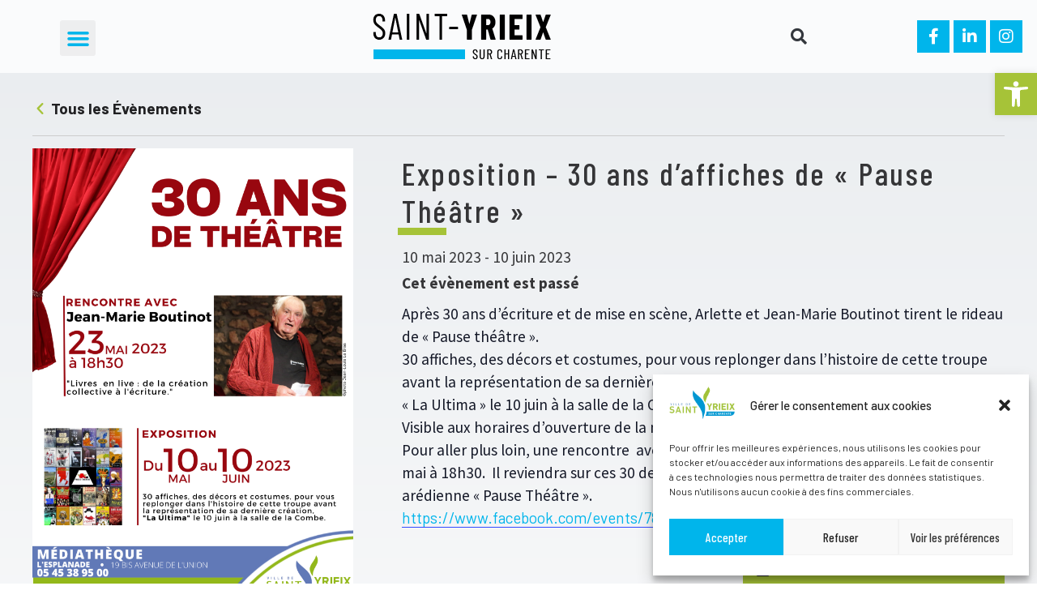

--- FILE ---
content_type: text/html; charset=UTF-8
request_url: https://saintyrieixsurcharente.fr/agenda/exposition-30-ans-daffiches-de-pause-theatre/
body_size: 30485
content:
<!doctype html>
<html lang="fr-FR">
<head>
<meta charset="UTF-8">
<meta name="viewport" content="width=device-width, initial-scale=1">
<link rel="profile" href="https://gmpg.org/xfn/11">
<link rel='stylesheet' id='tribe-events-views-v2-bootstrap-datepicker-styles-css' href='//saintyrieixsurcharente.fr/wp-content/cache/wpfc-minified/95ib88ti/a0aq6.css' media='all' />
<link rel='stylesheet' id='tec-variables-skeleton-css' href='//saintyrieixsurcharente.fr/wp-content/cache/wpfc-minified/jxkczdx9/a0aq6.css' media='all' />
<link rel='stylesheet' id='tribe-common-skeleton-style-css' href='//saintyrieixsurcharente.fr/wp-content/cache/wpfc-minified/8u7jpycs/a0aq6.css' media='all' />
<link rel='stylesheet' id='tribe-tooltipster-css-css' href='//saintyrieixsurcharente.fr/wp-content/cache/wpfc-minified/lacfz6pl/a0aq6.css' media='all' />
<link rel='stylesheet' id='tribe-events-views-v2-skeleton-css' href='//saintyrieixsurcharente.fr/wp-content/cache/wpfc-minified/lbn5htlh/a0aq6.css' media='all' />
<link rel='stylesheet' id='tec-variables-full-css' href='//saintyrieixsurcharente.fr/wp-content/cache/wpfc-minified/1e3x83jr/a0aq6.css' media='all' />
<link rel='stylesheet' id='tribe-common-full-style-css' href='//saintyrieixsurcharente.fr/wp-content/cache/wpfc-minified/bxwsotv/a0aq6.css' media='all' />
<link rel='stylesheet' id='tribe-events-views-v2-full-css' href='//saintyrieixsurcharente.fr/wp-content/cache/wpfc-minified/d4yjklr0/a0aq6.css' media='all' />
<link rel='stylesheet' id='tribe-events-views-v2-print-css' href='//saintyrieixsurcharente.fr/wp-content/cache/wpfc-minified/f0zcuf1e/a0aq6.css' media='print' />
<meta name='robots' content='index, follow, max-image-preview:large, max-snippet:-1, max-video-preview:-1' />
<style>img:is([sizes="auto" i], [sizes^="auto," i]) { contain-intrinsic-size: 3000px 1500px }</style>
<!-- This site is optimized with the Yoast SEO plugin v26.4 - https://yoast.com/wordpress/plugins/seo/ -->
<title>Exposition - 30 ans d&#039;affiches de &quot;Pause Théâtre&quot; - Saint-Yrieix-sur-Charente</title>
<link rel="canonical" href="https://saintyrieixsurcharente.fr/agenda/exposition-30-ans-daffiches-de-pause-theatre/" />
<meta property="og:locale" content="fr_FR" />
<meta property="og:type" content="article" />
<meta property="og:title" content="Exposition - 30 ans d&#039;affiches de &quot;Pause Théâtre&quot; - Saint-Yrieix-sur-Charente" />
<meta property="og:description" content="Après 30 ans d&rsquo;écriture et de mise en scène, Arlette et Jean-Marie Boutinot tirent le rideau de « Pause théâtre ». 30 affiches, des décors et costumes, pour vous replonger dans l&rsquo;histoire [&hellip;]" />
<meta property="og:url" content="https://saintyrieixsurcharente.fr/agenda/exposition-30-ans-daffiches-de-pause-theatre/" />
<meta property="og:site_name" content="Saint-Yrieix-sur-Charente" />
<meta property="og:image" content="https://saintyrieixsurcharente.fr/wp-content/uploads/2023/05/affiche-expo-30-ans-pause-theatre-1.png" />
<meta property="og:image:width" content="1587" />
<meta property="og:image:height" content="2245" />
<meta property="og:image:type" content="image/png" />
<meta name="twitter:card" content="summary_large_image" />
<meta name="twitter:label1" content="Durée de lecture estimée" />
<meta name="twitter:data1" content="1 minute" />
<script type="application/ld+json" class="yoast-schema-graph">{"@context":"https://schema.org","@graph":[{"@type":"WebPage","@id":"https://saintyrieixsurcharente.fr/agenda/exposition-30-ans-daffiches-de-pause-theatre/","url":"https://saintyrieixsurcharente.fr/agenda/exposition-30-ans-daffiches-de-pause-theatre/","name":"Exposition - 30 ans d'affiches de \"Pause Théâtre\" - Saint-Yrieix-sur-Charente","isPartOf":{"@id":"https://saintyrieixsurcharente.fr/#website"},"primaryImageOfPage":{"@id":"https://saintyrieixsurcharente.fr/agenda/exposition-30-ans-daffiches-de-pause-theatre/#primaryimage"},"image":{"@id":"https://saintyrieixsurcharente.fr/agenda/exposition-30-ans-daffiches-de-pause-theatre/#primaryimage"},"thumbnailUrl":"https://saintyrieixsurcharente.fr/wp-content/uploads/2023/05/affiche-expo-30-ans-pause-theatre-1.png","datePublished":"2023-05-10T09:08:37+00:00","breadcrumb":{"@id":"https://saintyrieixsurcharente.fr/agenda/exposition-30-ans-daffiches-de-pause-theatre/#breadcrumb"},"inLanguage":"fr-FR","potentialAction":[{"@type":"ReadAction","target":["https://saintyrieixsurcharente.fr/agenda/exposition-30-ans-daffiches-de-pause-theatre/"]}]},{"@type":"ImageObject","inLanguage":"fr-FR","@id":"https://saintyrieixsurcharente.fr/agenda/exposition-30-ans-daffiches-de-pause-theatre/#primaryimage","url":"https://saintyrieixsurcharente.fr/wp-content/uploads/2023/05/affiche-expo-30-ans-pause-theatre-1.png","contentUrl":"https://saintyrieixsurcharente.fr/wp-content/uploads/2023/05/affiche-expo-30-ans-pause-theatre-1.png","width":1587,"height":2245,"caption":"exposition 30 ans de pause théatre à la médiathèque de saint-yrieix sur charente"},{"@type":"BreadcrumbList","@id":"https://saintyrieixsurcharente.fr/agenda/exposition-30-ans-daffiches-de-pause-theatre/#breadcrumb","itemListElement":[{"@type":"ListItem","position":1,"name":"Accueil","item":"https://saintyrieixsurcharente.fr/"},{"@type":"ListItem","position":2,"name":"Évènements","item":"https://saint-yrieix-charente.fr/agenda/"},{"@type":"ListItem","position":3,"name":"Exposition &#8211; 30 ans d&rsquo;affiches de « Pause Théâtre »"}]},{"@type":"WebSite","@id":"https://saintyrieixsurcharente.fr/#website","url":"https://saintyrieixsurcharente.fr/","name":"Saint-Yrieix-sur-Charente","description":"Site officiel de la ville de Saint-Yrieix-sur-Charente","publisher":{"@id":"https://saintyrieixsurcharente.fr/#organization"},"potentialAction":[{"@type":"SearchAction","target":{"@type":"EntryPoint","urlTemplate":"https://saintyrieixsurcharente.fr/?s={search_term_string}"},"query-input":{"@type":"PropertyValueSpecification","valueRequired":true,"valueName":"search_term_string"}}],"inLanguage":"fr-FR"},{"@type":"Organization","@id":"https://saintyrieixsurcharente.fr/#organization","name":"Saint-Yrieix-sur-Charente","url":"https://saintyrieixsurcharente.fr/","logo":{"@type":"ImageObject","inLanguage":"fr-FR","@id":"https://saintyrieixsurcharente.fr/#/schema/logo/image/","url":"https://saintyrieixsurcharente.fr/wp-content/uploads/2022/05/Saint-Yrieix-sur-Charente-logo-web-retina.png","contentUrl":"https://saintyrieixsurcharente.fr/wp-content/uploads/2022/05/Saint-Yrieix-sur-Charente-logo-web-retina.png","width":488,"height":240,"caption":"Saint-Yrieix-sur-Charente"},"image":{"@id":"https://saintyrieixsurcharente.fr/#/schema/logo/image/"}},{"@type":"Event","name":"Exposition &#8211; 30 ans d&rsquo;affiches de « Pause Théâtre »","description":"Après 30 ans d&rsquo;écriture et de mise en scène, Arlette et Jean-Marie Boutinot tirent le rideau de « Pause théâtre ». 30 affiches, des décors et costumes, pour vous replonger dans l&rsquo;histoire [&hellip;]","image":{"@id":"https://saintyrieixsurcharente.fr/agenda/exposition-30-ans-daffiches-de-pause-theatre/#primaryimage"},"url":"https://saintyrieixsurcharente.fr/agenda/exposition-30-ans-daffiches-de-pause-theatre/","eventAttendanceMode":"https://schema.org/OfflineEventAttendanceMode","eventStatus":"https://schema.org/EventScheduled","startDate":"2023-05-10T00:00:00+02:00","endDate":"2023-06-10T23:59:59+02:00","location":{"@type":"Place","name":"Médiathèque","description":"","url":"","address":{"@type":"PostalAddress","streetAddress":"19 bis avenue de l&#039;Union","addressLocality":"SAINT-YRIEIX SUR CHARENTE","postalCode":"16710"},"telephone":"0545389500","sameAs":""},"organizer":{"@type":"Person","name":"Médiathèque de Saint-Yrieix sur Charente","description":"","url":"","telephone":"","email":""},"@id":"https://saintyrieixsurcharente.fr/agenda/exposition-30-ans-daffiches-de-pause-theatre/#event","mainEntityOfPage":{"@id":"https://saintyrieixsurcharente.fr/agenda/exposition-30-ans-daffiches-de-pause-theatre/"}}]}</script>
<!-- / Yoast SEO plugin. -->
<link rel='dns-prefetch' href='//stats.wp.com' />
<link rel="alternate" type="application/rss+xml" title="Saint-Yrieix-sur-Charente &raquo; Flux" href="https://saintyrieixsurcharente.fr/feed/" />
<link rel="alternate" type="application/rss+xml" title="Saint-Yrieix-sur-Charente &raquo; Flux des commentaires" href="https://saintyrieixsurcharente.fr/comments/feed/" />
<link rel="alternate" type="text/calendar" title="Saint-Yrieix-sur-Charente &raquo; Flux iCal" href="https://saintyrieixsurcharente.fr/agenda/?ical=1" />
<script>
window._wpemojiSettings = {"baseUrl":"https:\/\/s.w.org\/images\/core\/emoji\/16.0.1\/72x72\/","ext":".png","svgUrl":"https:\/\/s.w.org\/images\/core\/emoji\/16.0.1\/svg\/","svgExt":".svg","source":{"concatemoji":"https:\/\/saintyrieixsurcharente.fr\/wp-includes\/js\/wp-emoji-release.min.js?ver=6.8.3"}};
/*! This file is auto-generated */
!function(s,n){var o,i,e;function c(e){try{var t={supportTests:e,timestamp:(new Date).valueOf()};sessionStorage.setItem(o,JSON.stringify(t))}catch(e){}}function p(e,t,n){e.clearRect(0,0,e.canvas.width,e.canvas.height),e.fillText(t,0,0);var t=new Uint32Array(e.getImageData(0,0,e.canvas.width,e.canvas.height).data),a=(e.clearRect(0,0,e.canvas.width,e.canvas.height),e.fillText(n,0,0),new Uint32Array(e.getImageData(0,0,e.canvas.width,e.canvas.height).data));return t.every(function(e,t){return e===a[t]})}function u(e,t){e.clearRect(0,0,e.canvas.width,e.canvas.height),e.fillText(t,0,0);for(var n=e.getImageData(16,16,1,1),a=0;a<n.data.length;a++)if(0!==n.data[a])return!1;return!0}function f(e,t,n,a){switch(t){case"flag":return n(e,"\ud83c\udff3\ufe0f\u200d\u26a7\ufe0f","\ud83c\udff3\ufe0f\u200b\u26a7\ufe0f")?!1:!n(e,"\ud83c\udde8\ud83c\uddf6","\ud83c\udde8\u200b\ud83c\uddf6")&&!n(e,"\ud83c\udff4\udb40\udc67\udb40\udc62\udb40\udc65\udb40\udc6e\udb40\udc67\udb40\udc7f","\ud83c\udff4\u200b\udb40\udc67\u200b\udb40\udc62\u200b\udb40\udc65\u200b\udb40\udc6e\u200b\udb40\udc67\u200b\udb40\udc7f");case"emoji":return!a(e,"\ud83e\udedf")}return!1}function g(e,t,n,a){var r="undefined"!=typeof WorkerGlobalScope&&self instanceof WorkerGlobalScope?new OffscreenCanvas(300,150):s.createElement("canvas"),o=r.getContext("2d",{willReadFrequently:!0}),i=(o.textBaseline="top",o.font="600 32px Arial",{});return e.forEach(function(e){i[e]=t(o,e,n,a)}),i}function t(e){var t=s.createElement("script");t.src=e,t.defer=!0,s.head.appendChild(t)}"undefined"!=typeof Promise&&(o="wpEmojiSettingsSupports",i=["flag","emoji"],n.supports={everything:!0,everythingExceptFlag:!0},e=new Promise(function(e){s.addEventListener("DOMContentLoaded",e,{once:!0})}),new Promise(function(t){var n=function(){try{var e=JSON.parse(sessionStorage.getItem(o));if("object"==typeof e&&"number"==typeof e.timestamp&&(new Date).valueOf()<e.timestamp+604800&&"object"==typeof e.supportTests)return e.supportTests}catch(e){}return null}();if(!n){if("undefined"!=typeof Worker&&"undefined"!=typeof OffscreenCanvas&&"undefined"!=typeof URL&&URL.createObjectURL&&"undefined"!=typeof Blob)try{var e="postMessage("+g.toString()+"("+[JSON.stringify(i),f.toString(),p.toString(),u.toString()].join(",")+"));",a=new Blob([e],{type:"text/javascript"}),r=new Worker(URL.createObjectURL(a),{name:"wpTestEmojiSupports"});return void(r.onmessage=function(e){c(n=e.data),r.terminate(),t(n)})}catch(e){}c(n=g(i,f,p,u))}t(n)}).then(function(e){for(var t in e)n.supports[t]=e[t],n.supports.everything=n.supports.everything&&n.supports[t],"flag"!==t&&(n.supports.everythingExceptFlag=n.supports.everythingExceptFlag&&n.supports[t]);n.supports.everythingExceptFlag=n.supports.everythingExceptFlag&&!n.supports.flag,n.DOMReady=!1,n.readyCallback=function(){n.DOMReady=!0}}).then(function(){return e}).then(function(){var e;n.supports.everything||(n.readyCallback(),(e=n.source||{}).concatemoji?t(e.concatemoji):e.wpemoji&&e.twemoji&&(t(e.twemoji),t(e.wpemoji)))}))}((window,document),window._wpemojiSettings);
</script>
<link rel='stylesheet' id='comarquage-css' href='//saintyrieixsurcharente.fr/wp-content/cache/wpfc-minified/9jndc0la/a0ags.css' media='all' />
<link rel='stylesheet' id='tribe-events-v2-single-skeleton-css' href='//saintyrieixsurcharente.fr/wp-content/cache/wpfc-minified/2f7mlj4q/a0atm.css' media='all' />
<link rel='stylesheet' id='tribe-events-v2-single-skeleton-full-css' href='//saintyrieixsurcharente.fr/wp-content/cache/wpfc-minified/g55ex061/a0atm.css' media='all' />
<style id='wp-emoji-styles-inline-css'>
img.wp-smiley, img.emoji {
display: inline !important;
border: none !important;
box-shadow: none !important;
height: 1em !important;
width: 1em !important;
margin: 0 0.07em !important;
vertical-align: -0.1em !important;
background: none !important;
padding: 0 !important;
}
</style>
<link rel='stylesheet' id='wp-block-library-css' href='//saintyrieixsurcharente.fr/wp-content/cache/wpfc-minified/g2oaezqb/a0aq6.css' media='all' />
<style id='classic-theme-styles-inline-css'>
/*! This file is auto-generated */
.wp-block-button__link{color:#fff;background-color:#32373c;border-radius:9999px;box-shadow:none;text-decoration:none;padding:calc(.667em + 2px) calc(1.333em + 2px);font-size:1.125em}.wp-block-file__button{background:#32373c;color:#fff;text-decoration:none}
</style>
<link rel='stylesheet' id='mediaelement-css' href='//saintyrieixsurcharente.fr/wp-content/cache/wpfc-minified/kz342ogm/a0ags.css' media='all' />
<link rel='stylesheet' id='wp-mediaelement-css' href='//saintyrieixsurcharente.fr/wp-content/cache/wpfc-minified/md6sfgxi/a0ags.css' media='all' />
<style id='jetpack-sharing-buttons-style-inline-css'>
.jetpack-sharing-buttons__services-list{display:flex;flex-direction:row;flex-wrap:wrap;gap:0;list-style-type:none;margin:5px;padding:0}.jetpack-sharing-buttons__services-list.has-small-icon-size{font-size:12px}.jetpack-sharing-buttons__services-list.has-normal-icon-size{font-size:16px}.jetpack-sharing-buttons__services-list.has-large-icon-size{font-size:24px}.jetpack-sharing-buttons__services-list.has-huge-icon-size{font-size:36px}@media print{.jetpack-sharing-buttons__services-list{display:none!important}}.editor-styles-wrapper .wp-block-jetpack-sharing-buttons{gap:0;padding-inline-start:0}ul.jetpack-sharing-buttons__services-list.has-background{padding:1.25em 2.375em}
</style>
<style id='global-styles-inline-css'>
:root{--wp--preset--aspect-ratio--square: 1;--wp--preset--aspect-ratio--4-3: 4/3;--wp--preset--aspect-ratio--3-4: 3/4;--wp--preset--aspect-ratio--3-2: 3/2;--wp--preset--aspect-ratio--2-3: 2/3;--wp--preset--aspect-ratio--16-9: 16/9;--wp--preset--aspect-ratio--9-16: 9/16;--wp--preset--color--black: #000000;--wp--preset--color--cyan-bluish-gray: #abb8c3;--wp--preset--color--white: #ffffff;--wp--preset--color--pale-pink: #f78da7;--wp--preset--color--vivid-red: #cf2e2e;--wp--preset--color--luminous-vivid-orange: #ff6900;--wp--preset--color--luminous-vivid-amber: #fcb900;--wp--preset--color--light-green-cyan: #7bdcb5;--wp--preset--color--vivid-green-cyan: #00d084;--wp--preset--color--pale-cyan-blue: #8ed1fc;--wp--preset--color--vivid-cyan-blue: #0693e3;--wp--preset--color--vivid-purple: #9b51e0;--wp--preset--gradient--vivid-cyan-blue-to-vivid-purple: linear-gradient(135deg,rgba(6,147,227,1) 0%,rgb(155,81,224) 100%);--wp--preset--gradient--light-green-cyan-to-vivid-green-cyan: linear-gradient(135deg,rgb(122,220,180) 0%,rgb(0,208,130) 100%);--wp--preset--gradient--luminous-vivid-amber-to-luminous-vivid-orange: linear-gradient(135deg,rgba(252,185,0,1) 0%,rgba(255,105,0,1) 100%);--wp--preset--gradient--luminous-vivid-orange-to-vivid-red: linear-gradient(135deg,rgba(255,105,0,1) 0%,rgb(207,46,46) 100%);--wp--preset--gradient--very-light-gray-to-cyan-bluish-gray: linear-gradient(135deg,rgb(238,238,238) 0%,rgb(169,184,195) 100%);--wp--preset--gradient--cool-to-warm-spectrum: linear-gradient(135deg,rgb(74,234,220) 0%,rgb(151,120,209) 20%,rgb(207,42,186) 40%,rgb(238,44,130) 60%,rgb(251,105,98) 80%,rgb(254,248,76) 100%);--wp--preset--gradient--blush-light-purple: linear-gradient(135deg,rgb(255,206,236) 0%,rgb(152,150,240) 100%);--wp--preset--gradient--blush-bordeaux: linear-gradient(135deg,rgb(254,205,165) 0%,rgb(254,45,45) 50%,rgb(107,0,62) 100%);--wp--preset--gradient--luminous-dusk: linear-gradient(135deg,rgb(255,203,112) 0%,rgb(199,81,192) 50%,rgb(65,88,208) 100%);--wp--preset--gradient--pale-ocean: linear-gradient(135deg,rgb(255,245,203) 0%,rgb(182,227,212) 50%,rgb(51,167,181) 100%);--wp--preset--gradient--electric-grass: linear-gradient(135deg,rgb(202,248,128) 0%,rgb(113,206,126) 100%);--wp--preset--gradient--midnight: linear-gradient(135deg,rgb(2,3,129) 0%,rgb(40,116,252) 100%);--wp--preset--font-size--small: 13px;--wp--preset--font-size--medium: 20px;--wp--preset--font-size--large: 36px;--wp--preset--font-size--x-large: 42px;--wp--preset--spacing--20: 0.44rem;--wp--preset--spacing--30: 0.67rem;--wp--preset--spacing--40: 1rem;--wp--preset--spacing--50: 1.5rem;--wp--preset--spacing--60: 2.25rem;--wp--preset--spacing--70: 3.38rem;--wp--preset--spacing--80: 5.06rem;--wp--preset--shadow--natural: 6px 6px 9px rgba(0, 0, 0, 0.2);--wp--preset--shadow--deep: 12px 12px 50px rgba(0, 0, 0, 0.4);--wp--preset--shadow--sharp: 6px 6px 0px rgba(0, 0, 0, 0.2);--wp--preset--shadow--outlined: 6px 6px 0px -3px rgba(255, 255, 255, 1), 6px 6px rgba(0, 0, 0, 1);--wp--preset--shadow--crisp: 6px 6px 0px rgba(0, 0, 0, 1);}:where(.is-layout-flex){gap: 0.5em;}:where(.is-layout-grid){gap: 0.5em;}body .is-layout-flex{display: flex;}.is-layout-flex{flex-wrap: wrap;align-items: center;}.is-layout-flex > :is(*, div){margin: 0;}body .is-layout-grid{display: grid;}.is-layout-grid > :is(*, div){margin: 0;}:where(.wp-block-columns.is-layout-flex){gap: 2em;}:where(.wp-block-columns.is-layout-grid){gap: 2em;}:where(.wp-block-post-template.is-layout-flex){gap: 1.25em;}:where(.wp-block-post-template.is-layout-grid){gap: 1.25em;}.has-black-color{color: var(--wp--preset--color--black) !important;}.has-cyan-bluish-gray-color{color: var(--wp--preset--color--cyan-bluish-gray) !important;}.has-white-color{color: var(--wp--preset--color--white) !important;}.has-pale-pink-color{color: var(--wp--preset--color--pale-pink) !important;}.has-vivid-red-color{color: var(--wp--preset--color--vivid-red) !important;}.has-luminous-vivid-orange-color{color: var(--wp--preset--color--luminous-vivid-orange) !important;}.has-luminous-vivid-amber-color{color: var(--wp--preset--color--luminous-vivid-amber) !important;}.has-light-green-cyan-color{color: var(--wp--preset--color--light-green-cyan) !important;}.has-vivid-green-cyan-color{color: var(--wp--preset--color--vivid-green-cyan) !important;}.has-pale-cyan-blue-color{color: var(--wp--preset--color--pale-cyan-blue) !important;}.has-vivid-cyan-blue-color{color: var(--wp--preset--color--vivid-cyan-blue) !important;}.has-vivid-purple-color{color: var(--wp--preset--color--vivid-purple) !important;}.has-black-background-color{background-color: var(--wp--preset--color--black) !important;}.has-cyan-bluish-gray-background-color{background-color: var(--wp--preset--color--cyan-bluish-gray) !important;}.has-white-background-color{background-color: var(--wp--preset--color--white) !important;}.has-pale-pink-background-color{background-color: var(--wp--preset--color--pale-pink) !important;}.has-vivid-red-background-color{background-color: var(--wp--preset--color--vivid-red) !important;}.has-luminous-vivid-orange-background-color{background-color: var(--wp--preset--color--luminous-vivid-orange) !important;}.has-luminous-vivid-amber-background-color{background-color: var(--wp--preset--color--luminous-vivid-amber) !important;}.has-light-green-cyan-background-color{background-color: var(--wp--preset--color--light-green-cyan) !important;}.has-vivid-green-cyan-background-color{background-color: var(--wp--preset--color--vivid-green-cyan) !important;}.has-pale-cyan-blue-background-color{background-color: var(--wp--preset--color--pale-cyan-blue) !important;}.has-vivid-cyan-blue-background-color{background-color: var(--wp--preset--color--vivid-cyan-blue) !important;}.has-vivid-purple-background-color{background-color: var(--wp--preset--color--vivid-purple) !important;}.has-black-border-color{border-color: var(--wp--preset--color--black) !important;}.has-cyan-bluish-gray-border-color{border-color: var(--wp--preset--color--cyan-bluish-gray) !important;}.has-white-border-color{border-color: var(--wp--preset--color--white) !important;}.has-pale-pink-border-color{border-color: var(--wp--preset--color--pale-pink) !important;}.has-vivid-red-border-color{border-color: var(--wp--preset--color--vivid-red) !important;}.has-luminous-vivid-orange-border-color{border-color: var(--wp--preset--color--luminous-vivid-orange) !important;}.has-luminous-vivid-amber-border-color{border-color: var(--wp--preset--color--luminous-vivid-amber) !important;}.has-light-green-cyan-border-color{border-color: var(--wp--preset--color--light-green-cyan) !important;}.has-vivid-green-cyan-border-color{border-color: var(--wp--preset--color--vivid-green-cyan) !important;}.has-pale-cyan-blue-border-color{border-color: var(--wp--preset--color--pale-cyan-blue) !important;}.has-vivid-cyan-blue-border-color{border-color: var(--wp--preset--color--vivid-cyan-blue) !important;}.has-vivid-purple-border-color{border-color: var(--wp--preset--color--vivid-purple) !important;}.has-vivid-cyan-blue-to-vivid-purple-gradient-background{background: var(--wp--preset--gradient--vivid-cyan-blue-to-vivid-purple) !important;}.has-light-green-cyan-to-vivid-green-cyan-gradient-background{background: var(--wp--preset--gradient--light-green-cyan-to-vivid-green-cyan) !important;}.has-luminous-vivid-amber-to-luminous-vivid-orange-gradient-background{background: var(--wp--preset--gradient--luminous-vivid-amber-to-luminous-vivid-orange) !important;}.has-luminous-vivid-orange-to-vivid-red-gradient-background{background: var(--wp--preset--gradient--luminous-vivid-orange-to-vivid-red) !important;}.has-very-light-gray-to-cyan-bluish-gray-gradient-background{background: var(--wp--preset--gradient--very-light-gray-to-cyan-bluish-gray) !important;}.has-cool-to-warm-spectrum-gradient-background{background: var(--wp--preset--gradient--cool-to-warm-spectrum) !important;}.has-blush-light-purple-gradient-background{background: var(--wp--preset--gradient--blush-light-purple) !important;}.has-blush-bordeaux-gradient-background{background: var(--wp--preset--gradient--blush-bordeaux) !important;}.has-luminous-dusk-gradient-background{background: var(--wp--preset--gradient--luminous-dusk) !important;}.has-pale-ocean-gradient-background{background: var(--wp--preset--gradient--pale-ocean) !important;}.has-electric-grass-gradient-background{background: var(--wp--preset--gradient--electric-grass) !important;}.has-midnight-gradient-background{background: var(--wp--preset--gradient--midnight) !important;}.has-small-font-size{font-size: var(--wp--preset--font-size--small) !important;}.has-medium-font-size{font-size: var(--wp--preset--font-size--medium) !important;}.has-large-font-size{font-size: var(--wp--preset--font-size--large) !important;}.has-x-large-font-size{font-size: var(--wp--preset--font-size--x-large) !important;}
:where(.wp-block-post-template.is-layout-flex){gap: 1.25em;}:where(.wp-block-post-template.is-layout-grid){gap: 1.25em;}
:where(.wp-block-columns.is-layout-flex){gap: 2em;}:where(.wp-block-columns.is-layout-grid){gap: 2em;}
:root :where(.wp-block-pullquote){font-size: 1.5em;line-height: 1.6;}
</style>
<link rel='stylesheet' id='wpa-css-css' href='//saintyrieixsurcharente.fr/wp-content/cache/wpfc-minified/qj0ryi8t/a0ags.css' media='all' />
<link rel='stylesheet' id='cmplz-general-css' href='//saintyrieixsurcharente.fr/wp-content/cache/wpfc-minified/95vqoqgb/a0ags.css' media='all' />
<link rel='stylesheet' id='pojo-a11y-css' href='//saintyrieixsurcharente.fr/wp-content/cache/wpfc-minified/1055kdiy/a0ags.css' media='all' />
<link rel='stylesheet' id='hello-elementor-css' href='//saintyrieixsurcharente.fr/wp-content/cache/wpfc-minified/kai6z1mx/a0ags.css' media='all' />
<link rel='stylesheet' id='hello-elementor-theme-style-css' href='//saintyrieixsurcharente.fr/wp-content/cache/wpfc-minified/qwprh0by/a0ags.css' media='all' />
<link rel='stylesheet' id='hello-elementor-header-footer-css' href='//saintyrieixsurcharente.fr/wp-content/cache/wpfc-minified/jo95qxk5/a0ags.css' media='all' />
<link rel='stylesheet' id='elementor-frontend-css' href='//saintyrieixsurcharente.fr/wp-content/cache/wpfc-minified/389d9v/a0ags.css' media='all' />
<link rel='stylesheet' id='elementor-post-15-css' href='https://saintyrieixsurcharente.fr/wp-content/uploads/elementor/css/post-15.css?ver=1760548860' media='all' />
<link rel='stylesheet' id='elementor-icons-css' href='//saintyrieixsurcharente.fr/wp-content/cache/wpfc-minified/2rixz84d/a0ags.css' media='all' />
<link rel='stylesheet' id='swiper-css' href='//saintyrieixsurcharente.fr/wp-content/cache/wpfc-minified/8yy7aihf/a0ags.css' media='all' />
<link rel='stylesheet' id='elementor-pro-css' href='//saintyrieixsurcharente.fr/wp-content/cache/wpfc-minified/1b64heja/a0ags.css' media='all' />
<link rel='stylesheet' id='elementor-post-20-css' href='https://saintyrieixsurcharente.fr/wp-content/uploads/elementor/css/post-20.css?ver=1763370157' media='all' />
<link rel='stylesheet' id='elementor-post-59-css' href='https://saintyrieixsurcharente.fr/wp-content/uploads/elementor/css/post-59.css?ver=1763369996' media='all' />
<link rel='stylesheet' id='arkole-skin-posts-two-columns-css' href='//saintyrieixsurcharente.fr/wp-content/cache/wpfc-minified/e4vtbyew/a0ags.css' media='all' />
<link rel='stylesheet' id='elementor-post-4247-css' href='https://saintyrieixsurcharente.fr/wp-content/uploads/elementor/css/post-4247.css?ver=1760548860' media='all' />
<link rel='stylesheet' id='taxopress-frontend-css-css' href='//saintyrieixsurcharente.fr/wp-content/cache/wpfc-minified/2b6ttpzt/a0ags.css' media='all' />
<link rel='stylesheet' id='arkole-init-css' href='//saintyrieixsurcharente.fr/wp-content/themes/arkole/style.css?ver=1.0.0' media='all' />
<link rel='stylesheet' id='arkole-css' href='//saintyrieixsurcharente.fr/wp-content/cache/wpfc-minified/98g56eyv/a0ags.css' media='all' />
<link rel='stylesheet' id='sib-front-css-css' href='//saintyrieixsurcharente.fr/wp-content/cache/wpfc-minified/jmu91mae/a0ags.css' media='all' />
<link rel='stylesheet' id='google-fonts-1-css' href='https://fonts.googleapis.com/css?family=Barlow%3A100%2C100italic%2C200%2C200italic%2C300%2C300italic%2C400%2C400italic%2C500%2C500italic%2C600%2C600italic%2C700%2C700italic%2C800%2C800italic%2C900%2C900italic%7CBarlow+Condensed%3A100%2C100italic%2C200%2C200italic%2C300%2C300italic%2C400%2C400italic%2C500%2C500italic%2C600%2C600italic%2C700%2C700italic%2C800%2C800italic%2C900%2C900italic%7CSource+Sans+Pro%3A100%2C100italic%2C200%2C200italic%2C300%2C300italic%2C400%2C400italic%2C500%2C500italic%2C600%2C600italic%2C700%2C700italic%2C800%2C800italic%2C900%2C900italic%7CRubik%3A100%2C100italic%2C200%2C200italic%2C300%2C300italic%2C400%2C400italic%2C500%2C500italic%2C600%2C600italic%2C700%2C700italic%2C800%2C800italic%2C900%2C900italic&#038;display=auto&#038;ver=6.8.3' media='all' />
<link rel='stylesheet' id='elementor-icons-shared-0-css' href='//saintyrieixsurcharente.fr/wp-content/cache/wpfc-minified/4rwvmvh/a0ags.css' media='all' />
<link rel='stylesheet' id='elementor-icons-fa-solid-css' href='//saintyrieixsurcharente.fr/wp-content/cache/wpfc-minified/1o2sa118/a0ags.css' media='all' />
<link rel='stylesheet' id='elementor-icons-fa-brands-css' href='//saintyrieixsurcharente.fr/wp-content/cache/wpfc-minified/g3cusnd5/a0ags.css' media='all' />
<link rel="preconnect" href="https://fonts.gstatic.com/" crossorigin><script src='//saintyrieixsurcharente.fr/wp-content/cache/wpfc-minified/qsgbtgjt/a0aq6.js' type="text/javascript"></script>
<!-- <script src="https://saintyrieixsurcharente.fr/wp-includes/js/jquery/jquery.min.js?ver=3.7.1" id="jquery-core-js"></script> -->
<!-- <script src="https://saintyrieixsurcharente.fr/wp-includes/js/jquery/jquery-migrate.min.js?ver=3.4.1" id="jquery-migrate-js"></script> -->
<!-- <script src="https://saintyrieixsurcharente.fr/wp-content/plugins/the-events-calendar/common/src/resources/js/tribe-common.min.js?ver=5.2.5" id="tribe-common-js"></script> -->
<!-- <script src="https://saintyrieixsurcharente.fr/wp-content/plugins/the-events-calendar/src/resources/js/views/breakpoints.min.js?ver=6.3.6" id="tribe-events-views-v2-breakpoints-js"></script> -->
<script id="3d-flip-book-client-locale-loader-js-extra">
var FB3D_CLIENT_LOCALE = {"ajaxurl":"https:\/\/saintyrieixsurcharente.fr\/wp-admin\/admin-ajax.php","dictionary":{"Table of contents":"Table of contents","Close":"Close","Bookmarks":"Bookmarks","Thumbnails":"Thumbnails","Search":"Search","Share":"Share","Facebook":"Facebook","Twitter":"Twitter","Email":"Email","Play":"Play","Previous page":"Previous page","Next page":"Next page","Zoom in":"Zoom in","Zoom out":"Zoom out","Fit view":"Fit view","Auto play":"Auto play","Full screen":"Full screen","More":"More","Smart pan":"Smart pan","Single page":"Single page","Sounds":"Sounds","Stats":"Stats","Print":"Print","Download":"Download","Goto first page":"Goto first page","Goto last page":"Goto last page"},"images":"https:\/\/saintyrieixsurcharente.fr\/wp-content\/plugins\/interactive-3d-flipbook-powered-physics-engine\/assets\/images\/","jsData":{"urls":[],"posts":{"ids_mis":[],"ids":[]},"pages":[],"firstPages":[],"bookCtrlProps":[],"bookTemplates":[]},"key":"3d-flip-book","pdfJS":{"pdfJsLib":"https:\/\/saintyrieixsurcharente.fr\/wp-content\/plugins\/interactive-3d-flipbook-powered-physics-engine\/assets\/js\/pdf.min.js?ver=4.3.136","pdfJsWorker":"https:\/\/saintyrieixsurcharente.fr\/wp-content\/plugins\/interactive-3d-flipbook-powered-physics-engine\/assets\/js\/pdf.worker.js?ver=4.3.136","stablePdfJsLib":"https:\/\/saintyrieixsurcharente.fr\/wp-content\/plugins\/interactive-3d-flipbook-powered-physics-engine\/assets\/js\/stable\/pdf.min.js?ver=2.5.207","stablePdfJsWorker":"https:\/\/saintyrieixsurcharente.fr\/wp-content\/plugins\/interactive-3d-flipbook-powered-physics-engine\/assets\/js\/stable\/pdf.worker.js?ver=2.5.207","pdfJsCMapUrl":"https:\/\/saintyrieixsurcharente.fr\/wp-content\/plugins\/interactive-3d-flipbook-powered-physics-engine\/assets\/cmaps\/"},"cacheurl":"https:\/\/saintyrieixsurcharente.fr\/wp-content\/uploads\/3d-flip-book\/cache\/","pluginsurl":"https:\/\/saintyrieixsurcharente.fr\/wp-content\/plugins\/","pluginurl":"https:\/\/saintyrieixsurcharente.fr\/wp-content\/plugins\/interactive-3d-flipbook-powered-physics-engine\/","thumbnailSize":{"width":"150","height":"100"},"version":"1.16.16"};
</script>
<script src='//saintyrieixsurcharente.fr/wp-content/cache/wpfc-minified/qifecv43/a0ags.js' type="text/javascript"></script>
<!-- <script src="https://saintyrieixsurcharente.fr/wp-content/plugins/interactive-3d-flipbook-powered-physics-engine/assets/js/client-locale-loader.js?ver=1.16.16" id="3d-flip-book-client-locale-loader-js" async data-wp-strategy="async"></script> -->
<!-- <script src="https://saintyrieixsurcharente.fr/wp-content/plugins/simple-tags/assets/frontend/js/frontend.js?ver=3.38.0" id="taxopress-frontend-js-js"></script> -->
<script id="sib-front-js-js-extra">
var sibErrMsg = {"invalidMail":"Veuillez entrer une adresse e-mail valide.","requiredField":"Veuillez compl\u00e9ter les champs obligatoires.","invalidDateFormat":"Veuillez entrer une date valide.","invalidSMSFormat":"Veuillez entrer une num\u00e9ro de t\u00e9l\u00e9phone valide."};
var ajax_sib_front_object = {"ajax_url":"https:\/\/saintyrieixsurcharente.fr\/wp-admin\/admin-ajax.php","ajax_nonce":"ad1c52d062","flag_url":"https:\/\/saintyrieixsurcharente.fr\/wp-content\/plugins\/mailin\/img\/flags\/"};
</script>
<script src='//saintyrieixsurcharente.fr/wp-content/cache/wpfc-minified/dg5jfdax/a0ags.js' type="text/javascript"></script>
<!-- <script src="https://saintyrieixsurcharente.fr/wp-content/plugins/mailin/js/mailin-front.js?ver=1759233906" id="sib-front-js-js"></script> -->
<link rel="https://api.w.org/" href="https://saintyrieixsurcharente.fr/wp-json/" /><link rel="alternate" title="JSON" type="application/json" href="https://saintyrieixsurcharente.fr/wp-json/wp/v2/tribe_events/9543" /><link rel="EditURI" type="application/rsd+xml" title="RSD" href="https://saintyrieixsurcharente.fr/xmlrpc.php?rsd" />
<link rel='shortlink' href='https://saintyrieixsurcharente.fr/?p=9543' />
<link rel="alternate" title="oEmbed (JSON)" type="application/json+oembed" href="https://saintyrieixsurcharente.fr/wp-json/oembed/1.0/embed?url=https%3A%2F%2Fsaintyrieixsurcharente.fr%2Fagenda%2Fexposition-30-ans-daffiches-de-pause-theatre%2F" />
<link rel="alternate" title="oEmbed (XML)" type="text/xml+oembed" href="https://saintyrieixsurcharente.fr/wp-json/oembed/1.0/embed?url=https%3A%2F%2Fsaintyrieixsurcharente.fr%2Fagenda%2Fexposition-30-ans-daffiches-de-pause-theatre%2F&#038;format=xml" />
<meta name="tec-api-version" content="v1"><meta name="tec-api-origin" content="https://saintyrieixsurcharente.fr"><link rel="alternate" href="https://saintyrieixsurcharente.fr/wp-json/tribe/events/v1/events/9543" />	<style>img#wpstats{display:none}</style>
<style>.cmplz-hidden {
display: none !important;
}</style><style type="text/css">
#pojo-a11y-toolbar .pojo-a11y-toolbar-toggle a{ background-color: #a6c338;	color: #ffffff;}
#pojo-a11y-toolbar .pojo-a11y-toolbar-overlay, #pojo-a11y-toolbar .pojo-a11y-toolbar-overlay ul.pojo-a11y-toolbar-items.pojo-a11y-links{ border-color: #a6c338;}
body.pojo-a11y-focusable a:focus{ outline-style: solid !important;	outline-width: 1px !important;	outline-color: #FF0000 !important;}
#pojo-a11y-toolbar{ top: 90px !important;}
#pojo-a11y-toolbar .pojo-a11y-toolbar-overlay{ background-color: #ffffff;}
#pojo-a11y-toolbar .pojo-a11y-toolbar-overlay ul.pojo-a11y-toolbar-items li.pojo-a11y-toolbar-item a, #pojo-a11y-toolbar .pojo-a11y-toolbar-overlay p.pojo-a11y-toolbar-title{ color: #333333;}
#pojo-a11y-toolbar .pojo-a11y-toolbar-overlay ul.pojo-a11y-toolbar-items li.pojo-a11y-toolbar-item a.active{ background-color: #4054b2;	color: #ffffff;}
@media (max-width: 767px) { #pojo-a11y-toolbar { top: 90px !important; } }</style><meta name="generator" content="Elementor 3.20.4; features: e_optimized_assets_loading, e_optimized_css_loading, additional_custom_breakpoints, block_editor_assets_optimize, e_image_loading_optimization; settings: css_print_method-external, google_font-enabled, font_display-auto">
<link rel="icon" href="https://saintyrieixsurcharente.fr/wp-content/uploads/2022/05/cropped-Saint-Yrieix-sur-Charente-fav-512-32x32.png" sizes="32x32" />
<link rel="icon" href="https://saintyrieixsurcharente.fr/wp-content/uploads/2022/05/cropped-Saint-Yrieix-sur-Charente-fav-512-192x192.png" sizes="192x192" />
<link rel="apple-touch-icon" href="https://saintyrieixsurcharente.fr/wp-content/uploads/2022/05/cropped-Saint-Yrieix-sur-Charente-fav-512-180x180.png" />
<meta name="msapplication-TileImage" content="https://saintyrieixsurcharente.fr/wp-content/uploads/2022/05/cropped-Saint-Yrieix-sur-Charente-fav-512-270x270.png" />
<style id="wp-custom-css">
/* POUR CACHER LES ICONES 1 CLIC QUI SORTENT DE LA ZONE */
.elementor-main-swiper.swiper-container{
overflow:hidden;
}
/* SUPPRIMER LE CONTOUR NOIR SUR LES ICONES - En contrepartie, ajout du module d'accessibilité */
.elementor-view-stacked a.elementor-icon{
outline:none;
}		</style>
<!-- Google Tag Manager -->
<script>(function(w,d,s,l,i){w[l]=w[l]||[];w[l].push({'gtm.start':
new Date().getTime(),event:'gtm.js'});var f=d.getElementsByTagName(s)[0],
j=d.createElement(s),dl=l!='dataLayer'?'&l='+l:'';j.async=true;j.src=
'https://www.googletagmanager.com/gtm.js?id='+i+dl;f.parentNode.insertBefore(j,f);
})(window,document,'script','dataLayer','GTM-MG4TMMJ');</script>
<!-- End Google Tag Manager -->
</head>
<body data-cmplz=1 class="wp-singular tribe_events-template-default single single-tribe_events postid-9543 wp-custom-logo wp-theme-hello-elementor wp-child-theme-arkole tribe-events-page-template tribe-no-js tribe-filter-live events-single tribe-events-style-full tribe-events-style-theme elementor-default elementor-kit-15">
<!-- Google Tag Manager (noscript) -->
<noscript><iframe src="https://www.googletagmanager.com/ns.html?id=GTM-MG4TMMJ"
height="0" width="0" style="display:none;visibility:hidden"></iframe></noscript>
<!-- End Google Tag Manager (noscript) -->
<!-- Google tag (gtag.js) -->
<script type="text/plain" data-service="google-analytics" data-category="statistics" async data-cmplz-src="https://www.googletagmanager.com/gtag/js?id=G-01EVQKS5TK"></script>
<script>
window.dataLayer = window.dataLayer || [];
function gtag(){dataLayer.push(arguments);}
gtag('js', new Date());
gtag('config', 'G-01EVQKS5TK');
</script>
<a class="skip-link screen-reader-text" href="#content">
Aller au contenu</a>
<div data-elementor-type="header" data-elementor-id="20" class="elementor elementor-20 elementor-location-header" data-elementor-post-type="elementor_library">
<header class="elementor-section elementor-top-section elementor-element elementor-element-2ebc0aa elementor-section-full_width elementor-section-height-min-height elementor-section-content-middle elementor-hidden-tablet elementor-hidden-mobile elementor-section-height-default elementor-section-items-middle" data-id="2ebc0aa" data-element_type="section" data-settings="{&quot;background_background&quot;:&quot;classic&quot;,&quot;sticky&quot;:&quot;top&quot;,&quot;sticky_effects_offset&quot;:100,&quot;sticky_on&quot;:[&quot;desktop&quot;,&quot;tablet&quot;,&quot;mobile&quot;],&quot;sticky_offset&quot;:0}">
<div class="elementor-container elementor-column-gap-narrow">
<div class="elementor-column elementor-col-25 elementor-top-column elementor-element elementor-element-b913255" data-id="b913255" data-element_type="column">
<div class="elementor-widget-wrap elementor-element-populated">
<div class="elementor-element elementor-element-5bd74b9 elementor-widget elementor-widget-image" data-id="5bd74b9" data-element_type="widget" data-widget_type="image.default">
<div class="elementor-widget-container">
<style>/*! elementor - v3.20.0 - 10-04-2024 */
.elementor-widget-image{text-align:center}.elementor-widget-image a{display:inline-block}.elementor-widget-image a img[src$=".svg"]{width:48px}.elementor-widget-image img{vertical-align:middle;display:inline-block}</style>											<a href="/accueil">
<img width="220" height="56" src="https://saintyrieixsurcharente.fr/wp-content/uploads/2022/05/Saint-Yrieix-sur-Charente-logo-web-2.png" class="attachment-large size-large wp-image-25" alt="" />								</a>
</div>
</div>
</div>
</div>
<div class="elementor-column elementor-col-25 elementor-top-column elementor-element elementor-element-8f51603" data-id="8f51603" data-element_type="column">
<div class="elementor-widget-wrap elementor-element-populated">
<div class="elementor-element elementor-element-a2d4447 elementor-nav-menu__align-end elementor-nav-menu--dropdown-tablet elementor-nav-menu__text-align-aside elementor-nav-menu--toggle elementor-nav-menu--burger elementor-widget elementor-widget-nav-menu" data-id="a2d4447" data-element_type="widget" data-settings="{&quot;layout&quot;:&quot;horizontal&quot;,&quot;submenu_icon&quot;:{&quot;value&quot;:&quot;&lt;i class=\&quot;fas fa-caret-down\&quot;&gt;&lt;\/i&gt;&quot;,&quot;library&quot;:&quot;fa-solid&quot;},&quot;toggle&quot;:&quot;burger&quot;}" data-widget_type="nav-menu.default">
<div class="elementor-widget-container">
<link rel="stylesheet" href='//saintyrieixsurcharente.fr/wp-content/cache/wpfc-minified/2djap3gj/a0ags.css'>			<nav class="elementor-nav-menu--main elementor-nav-menu__container elementor-nav-menu--layout-horizontal e--pointer-overline e--animation-fade">
<ul id="menu-1-a2d4447" class="elementor-nav-menu"><li class="menu-item menu-item-type-post_type menu-item-object-page menu-item-has-children menu-item-42"><a href="https://saintyrieixsurcharente.fr/ma-ville/" class="elementor-item">Ma ville</a>
<ul class="sub-menu elementor-nav-menu--dropdown">
<li class="menu-item menu-item-type-post_type menu-item-object-page menu-item-571"><a href="https://saintyrieixsurcharente.fr/ma-ville/ma-ville/" class="elementor-sub-item">Ma ville</a></li>
<li class="menu-item menu-item-type-post_type menu-item-object-page menu-item-572"><a href="https://saintyrieixsurcharente.fr/ma-ville/vie-municipale/" class="elementor-sub-item">Vie municipale</a></li>
<li class="menu-item menu-item-type-post_type menu-item-object-page menu-item-573"><a href="https://saintyrieixsurcharente.fr/ma-ville/services-municipaux/" class="elementor-sub-item">Services municipaux</a></li>
<li class="menu-item menu-item-type-post_type menu-item-object-page menu-item-574"><a href="https://saintyrieixsurcharente.fr/ma-ville/equipements-municipaux/" class="elementor-sub-item">Équipements municipaux</a></li>
<li class="menu-item menu-item-type-post_type menu-item-object-page menu-item-575"><a href="https://saintyrieixsurcharente.fr/ma-ville/les-grands-projets/" class="elementor-sub-item">Les grands projets</a></li>
<li class="menu-item menu-item-type-post_type menu-item-object-page menu-item-576"><a href="https://saintyrieixsurcharente.fr/ma-ville/labels/" class="elementor-sub-item">Labels</a></li>
<li class="menu-item menu-item-type-post_type menu-item-object-page menu-item-5730"><a href="https://saintyrieixsurcharente.fr/ma-ville/accueil-des-nouveaux-arrivants/" class="elementor-sub-item">Accueil des nouveaux habitants</a></li>
<li class="menu-item menu-item-type-post_type menu-item-object-page menu-item-577"><a href="https://saintyrieixsurcharente.fr/ma-ville/bulletins-municipaux/" class="elementor-sub-item">Bulletins municipaux</a></li>
<li class="menu-item menu-item-type-post_type menu-item-object-page menu-item-578"><a href="https://saintyrieixsurcharente.fr/ma-ville/jumelages/" class="elementor-sub-item">Jumelages</a></li>
<li class="menu-item menu-item-type-post_type menu-item-object-page menu-item-579"><a href="https://saintyrieixsurcharente.fr/ma-ville/nous-contacter/" class="elementor-sub-item">Nous contacter</a></li>
<li class="menu-item menu-item-type-post_type menu-item-object-page menu-item-580"><a href="https://saintyrieixsurcharente.fr/ma-ville/offres-demploi-2/" class="elementor-sub-item">Offres d’emploi</a></li>
</ul>
</li>
<li class="menu-item menu-item-type-post_type menu-item-object-page menu-item-has-children menu-item-40"><a href="https://saintyrieixsurcharente.fr/mon-quotidien/" class="elementor-item">Mon quotidien</a>
<ul class="sub-menu elementor-nav-menu--dropdown">
<li class="menu-item menu-item-type-post_type menu-item-object-page menu-item-542"><a href="https://saintyrieixsurcharente.fr/mon-quotidien/enfance-et-jeunesse/" class="elementor-sub-item">Enfance et jeunesse</a></li>
<li class="menu-item menu-item-type-post_type menu-item-object-page menu-item-543"><a href="https://saintyrieixsurcharente.fr/mon-quotidien/solidarite-ccas/" class="elementor-sub-item">Solidarité (CCAS)</a></li>
<li class="menu-item menu-item-type-post_type menu-item-object-page menu-item-544"><a href="https://saintyrieixsurcharente.fr/mon-quotidien/seniors/" class="elementor-sub-item">Seniors</a></li>
<li class="menu-item menu-item-type-post_type menu-item-object-page menu-item-545"><a href="https://saintyrieixsurcharente.fr/mon-quotidien/sante-et-prevention/" class="elementor-sub-item">Santé et prévention</a></li>
<li class="menu-item menu-item-type-post_type menu-item-object-page menu-item-8654"><a href="https://saintyrieixsurcharente.fr/mon-quotidien/vie-economique/" class="elementor-sub-item">Vie économique</a></li>
<li class="menu-item menu-item-type-post_type menu-item-object-page menu-item-546"><a href="https://saintyrieixsurcharente.fr/mon-quotidien/urbanisme/" class="elementor-sub-item">Urbanisme</a></li>
<li class="menu-item menu-item-type-post_type menu-item-object-page menu-item-547"><a href="https://saintyrieixsurcharente.fr/mon-quotidien/developpement-durable/" class="elementor-sub-item">Développement durable</a></li>
<li class="menu-item menu-item-type-post_type menu-item-object-page menu-item-549"><a href="https://saintyrieixsurcharente.fr/mon-quotidien/securite/" class="elementor-sub-item">Sécurité</a></li>
<li class="menu-item menu-item-type-post_type menu-item-object-page menu-item-5719"><a href="https://saintyrieixsurcharente.fr/mon-quotidien/les-marches/" class="elementor-sub-item">Les marchés</a></li>
<li class="menu-item menu-item-type-post_type menu-item-object-page menu-item-551"><a href="https://saintyrieixsurcharente.fr/mon-quotidien/se-deplacer/" class="elementor-sub-item">Se déplacer</a></li>
<li class="menu-item menu-item-type-post_type menu-item-object-page menu-item-552"><a href="https://saintyrieixsurcharente.fr/mon-quotidien/infos-pratiques/" class="elementor-sub-item">Infos pratiques</a></li>
<li class="menu-item menu-item-type-post_type menu-item-object-page menu-item-541"><a href="https://saintyrieixsurcharente.fr/mon-quotidien/actualites/" class="elementor-sub-item">Actualités</a></li>
</ul>
</li>
<li class="menu-item menu-item-type-post_type menu-item-object-page menu-item-has-children menu-item-41"><a href="https://saintyrieixsurcharente.fr/mes-loisirs/" class="elementor-item">Mes loisirs</a>
<ul class="sub-menu elementor-nav-menu--dropdown">
<li class="menu-item menu-item-type-custom menu-item-object-custom menu-item-3921"><a href="/agenda" class="elementor-sub-item">Agenda</a></li>
<li class="menu-item menu-item-type-post_type menu-item-object-page menu-item-586"><a href="https://saintyrieixsurcharente.fr/mes-loisirs/vie-associative/" class="elementor-sub-item">Vie associative</a></li>
<li class="menu-item menu-item-type-post_type menu-item-object-page menu-item-587"><a href="https://saintyrieixsurcharente.fr/mes-loisirs/culture/" class="elementor-sub-item">Culture</a></li>
<li class="menu-item menu-item-type-post_type menu-item-object-page menu-item-588"><a href="https://saintyrieixsurcharente.fr/mes-loisirs/location-de-la-salle-municipale/" class="elementor-sub-item">Location de la salle municipale</a></li>
<li class="menu-item menu-item-type-post_type menu-item-object-page menu-item-589"><a href="https://saintyrieixsurcharente.fr/mes-loisirs/tourisme/" class="elementor-sub-item">Tourisme</a></li>
</ul>
</li>
<li class="menu-item menu-item-type-post_type menu-item-object-page menu-item-has-children menu-item-39"><a href="https://saintyrieixsurcharente.fr/mes-demarches/" class="elementor-item">Mes démarches</a>
<ul class="sub-menu elementor-nav-menu--dropdown">
<li class="menu-item menu-item-type-post_type menu-item-object-page menu-item-10957"><a href="https://saintyrieixsurcharente.fr/mes-demarches/cartes-identite-passeports/" class="elementor-sub-item">Cartes d’identité – Passeports</a></li>
<li class="menu-item menu-item-type-post_type menu-item-object-page menu-item-10876"><a href="https://saintyrieixsurcharente.fr/mes-demarches/inscription-sur-liste-electorale/" class="elementor-sub-item">Inscription sur liste électorale</a></li>
<li class="menu-item menu-item-type-post_type menu-item-object-page menu-item-590"><a href="https://saintyrieixsurcharente.fr/mes-demarches/en-mairie/" class="elementor-sub-item">Autres démarches en mairie</a></li>
<li class="menu-item menu-item-type-post_type menu-item-object-page menu-item-591"><a href="https://saintyrieixsurcharente.fr/mes-demarches/demarches-administratives/" class="elementor-sub-item">Service public</a></li>
<li class="menu-item menu-item-type-post_type menu-item-object-page menu-item-3945"><a href="https://saintyrieixsurcharente.fr/mes-loisirs/location-de-la-salle-municipale/" class="elementor-sub-item">Location de la salle municipale</a></li>
</ul>
</li>
</ul>			</nav>
<div class="elementor-menu-toggle" role="button" tabindex="0" aria-label="Permuter le menu" aria-expanded="false">
<i aria-hidden="true" role="presentation" class="elementor-menu-toggle__icon--open eicon-menu-bar"></i><i aria-hidden="true" role="presentation" class="elementor-menu-toggle__icon--close eicon-close"></i>			<span class="elementor-screen-only">Menu</span>
</div>
<nav class="elementor-nav-menu--dropdown elementor-nav-menu__container" aria-hidden="true">
<ul id="menu-2-a2d4447" class="elementor-nav-menu"><li class="menu-item menu-item-type-post_type menu-item-object-page menu-item-has-children menu-item-42"><a href="https://saintyrieixsurcharente.fr/ma-ville/" class="elementor-item" tabindex="-1">Ma ville</a>
<ul class="sub-menu elementor-nav-menu--dropdown">
<li class="menu-item menu-item-type-post_type menu-item-object-page menu-item-571"><a href="https://saintyrieixsurcharente.fr/ma-ville/ma-ville/" class="elementor-sub-item" tabindex="-1">Ma ville</a></li>
<li class="menu-item menu-item-type-post_type menu-item-object-page menu-item-572"><a href="https://saintyrieixsurcharente.fr/ma-ville/vie-municipale/" class="elementor-sub-item" tabindex="-1">Vie municipale</a></li>
<li class="menu-item menu-item-type-post_type menu-item-object-page menu-item-573"><a href="https://saintyrieixsurcharente.fr/ma-ville/services-municipaux/" class="elementor-sub-item" tabindex="-1">Services municipaux</a></li>
<li class="menu-item menu-item-type-post_type menu-item-object-page menu-item-574"><a href="https://saintyrieixsurcharente.fr/ma-ville/equipements-municipaux/" class="elementor-sub-item" tabindex="-1">Équipements municipaux</a></li>
<li class="menu-item menu-item-type-post_type menu-item-object-page menu-item-575"><a href="https://saintyrieixsurcharente.fr/ma-ville/les-grands-projets/" class="elementor-sub-item" tabindex="-1">Les grands projets</a></li>
<li class="menu-item menu-item-type-post_type menu-item-object-page menu-item-576"><a href="https://saintyrieixsurcharente.fr/ma-ville/labels/" class="elementor-sub-item" tabindex="-1">Labels</a></li>
<li class="menu-item menu-item-type-post_type menu-item-object-page menu-item-5730"><a href="https://saintyrieixsurcharente.fr/ma-ville/accueil-des-nouveaux-arrivants/" class="elementor-sub-item" tabindex="-1">Accueil des nouveaux habitants</a></li>
<li class="menu-item menu-item-type-post_type menu-item-object-page menu-item-577"><a href="https://saintyrieixsurcharente.fr/ma-ville/bulletins-municipaux/" class="elementor-sub-item" tabindex="-1">Bulletins municipaux</a></li>
<li class="menu-item menu-item-type-post_type menu-item-object-page menu-item-578"><a href="https://saintyrieixsurcharente.fr/ma-ville/jumelages/" class="elementor-sub-item" tabindex="-1">Jumelages</a></li>
<li class="menu-item menu-item-type-post_type menu-item-object-page menu-item-579"><a href="https://saintyrieixsurcharente.fr/ma-ville/nous-contacter/" class="elementor-sub-item" tabindex="-1">Nous contacter</a></li>
<li class="menu-item menu-item-type-post_type menu-item-object-page menu-item-580"><a href="https://saintyrieixsurcharente.fr/ma-ville/offres-demploi-2/" class="elementor-sub-item" tabindex="-1">Offres d’emploi</a></li>
</ul>
</li>
<li class="menu-item menu-item-type-post_type menu-item-object-page menu-item-has-children menu-item-40"><a href="https://saintyrieixsurcharente.fr/mon-quotidien/" class="elementor-item" tabindex="-1">Mon quotidien</a>
<ul class="sub-menu elementor-nav-menu--dropdown">
<li class="menu-item menu-item-type-post_type menu-item-object-page menu-item-542"><a href="https://saintyrieixsurcharente.fr/mon-quotidien/enfance-et-jeunesse/" class="elementor-sub-item" tabindex="-1">Enfance et jeunesse</a></li>
<li class="menu-item menu-item-type-post_type menu-item-object-page menu-item-543"><a href="https://saintyrieixsurcharente.fr/mon-quotidien/solidarite-ccas/" class="elementor-sub-item" tabindex="-1">Solidarité (CCAS)</a></li>
<li class="menu-item menu-item-type-post_type menu-item-object-page menu-item-544"><a href="https://saintyrieixsurcharente.fr/mon-quotidien/seniors/" class="elementor-sub-item" tabindex="-1">Seniors</a></li>
<li class="menu-item menu-item-type-post_type menu-item-object-page menu-item-545"><a href="https://saintyrieixsurcharente.fr/mon-quotidien/sante-et-prevention/" class="elementor-sub-item" tabindex="-1">Santé et prévention</a></li>
<li class="menu-item menu-item-type-post_type menu-item-object-page menu-item-8654"><a href="https://saintyrieixsurcharente.fr/mon-quotidien/vie-economique/" class="elementor-sub-item" tabindex="-1">Vie économique</a></li>
<li class="menu-item menu-item-type-post_type menu-item-object-page menu-item-546"><a href="https://saintyrieixsurcharente.fr/mon-quotidien/urbanisme/" class="elementor-sub-item" tabindex="-1">Urbanisme</a></li>
<li class="menu-item menu-item-type-post_type menu-item-object-page menu-item-547"><a href="https://saintyrieixsurcharente.fr/mon-quotidien/developpement-durable/" class="elementor-sub-item" tabindex="-1">Développement durable</a></li>
<li class="menu-item menu-item-type-post_type menu-item-object-page menu-item-549"><a href="https://saintyrieixsurcharente.fr/mon-quotidien/securite/" class="elementor-sub-item" tabindex="-1">Sécurité</a></li>
<li class="menu-item menu-item-type-post_type menu-item-object-page menu-item-5719"><a href="https://saintyrieixsurcharente.fr/mon-quotidien/les-marches/" class="elementor-sub-item" tabindex="-1">Les marchés</a></li>
<li class="menu-item menu-item-type-post_type menu-item-object-page menu-item-551"><a href="https://saintyrieixsurcharente.fr/mon-quotidien/se-deplacer/" class="elementor-sub-item" tabindex="-1">Se déplacer</a></li>
<li class="menu-item menu-item-type-post_type menu-item-object-page menu-item-552"><a href="https://saintyrieixsurcharente.fr/mon-quotidien/infos-pratiques/" class="elementor-sub-item" tabindex="-1">Infos pratiques</a></li>
<li class="menu-item menu-item-type-post_type menu-item-object-page menu-item-541"><a href="https://saintyrieixsurcharente.fr/mon-quotidien/actualites/" class="elementor-sub-item" tabindex="-1">Actualités</a></li>
</ul>
</li>
<li class="menu-item menu-item-type-post_type menu-item-object-page menu-item-has-children menu-item-41"><a href="https://saintyrieixsurcharente.fr/mes-loisirs/" class="elementor-item" tabindex="-1">Mes loisirs</a>
<ul class="sub-menu elementor-nav-menu--dropdown">
<li class="menu-item menu-item-type-custom menu-item-object-custom menu-item-3921"><a href="/agenda" class="elementor-sub-item" tabindex="-1">Agenda</a></li>
<li class="menu-item menu-item-type-post_type menu-item-object-page menu-item-586"><a href="https://saintyrieixsurcharente.fr/mes-loisirs/vie-associative/" class="elementor-sub-item" tabindex="-1">Vie associative</a></li>
<li class="menu-item menu-item-type-post_type menu-item-object-page menu-item-587"><a href="https://saintyrieixsurcharente.fr/mes-loisirs/culture/" class="elementor-sub-item" tabindex="-1">Culture</a></li>
<li class="menu-item menu-item-type-post_type menu-item-object-page menu-item-588"><a href="https://saintyrieixsurcharente.fr/mes-loisirs/location-de-la-salle-municipale/" class="elementor-sub-item" tabindex="-1">Location de la salle municipale</a></li>
<li class="menu-item menu-item-type-post_type menu-item-object-page menu-item-589"><a href="https://saintyrieixsurcharente.fr/mes-loisirs/tourisme/" class="elementor-sub-item" tabindex="-1">Tourisme</a></li>
</ul>
</li>
<li class="menu-item menu-item-type-post_type menu-item-object-page menu-item-has-children menu-item-39"><a href="https://saintyrieixsurcharente.fr/mes-demarches/" class="elementor-item" tabindex="-1">Mes démarches</a>
<ul class="sub-menu elementor-nav-menu--dropdown">
<li class="menu-item menu-item-type-post_type menu-item-object-page menu-item-10957"><a href="https://saintyrieixsurcharente.fr/mes-demarches/cartes-identite-passeports/" class="elementor-sub-item" tabindex="-1">Cartes d’identité – Passeports</a></li>
<li class="menu-item menu-item-type-post_type menu-item-object-page menu-item-10876"><a href="https://saintyrieixsurcharente.fr/mes-demarches/inscription-sur-liste-electorale/" class="elementor-sub-item" tabindex="-1">Inscription sur liste électorale</a></li>
<li class="menu-item menu-item-type-post_type menu-item-object-page menu-item-590"><a href="https://saintyrieixsurcharente.fr/mes-demarches/en-mairie/" class="elementor-sub-item" tabindex="-1">Autres démarches en mairie</a></li>
<li class="menu-item menu-item-type-post_type menu-item-object-page menu-item-591"><a href="https://saintyrieixsurcharente.fr/mes-demarches/demarches-administratives/" class="elementor-sub-item" tabindex="-1">Service public</a></li>
<li class="menu-item menu-item-type-post_type menu-item-object-page menu-item-3945"><a href="https://saintyrieixsurcharente.fr/mes-loisirs/location-de-la-salle-municipale/" class="elementor-sub-item" tabindex="-1">Location de la salle municipale</a></li>
</ul>
</li>
</ul>			</nav>
</div>
</div>
</div>
</div>
<div class="elementor-column elementor-col-25 elementor-top-column elementor-element elementor-element-15213c4" data-id="15213c4" data-element_type="column">
<div class="elementor-widget-wrap elementor-element-populated">
<div class="elementor-element elementor-element-314ba3e elementor-search-form--skin-full_screen elementor-widget elementor-widget-search-form" data-id="314ba3e" data-element_type="widget" data-settings="{&quot;skin&quot;:&quot;full_screen&quot;}" data-widget_type="search-form.default">
<div class="elementor-widget-container">
<link rel="stylesheet" href='//saintyrieixsurcharente.fr/wp-content/cache/wpfc-minified/kogxwnk1/a0ags.css'>		<search role="search">
<form class="elementor-search-form" action="https://saintyrieixsurcharente.fr" method="get">
<div class="elementor-search-form__toggle" tabindex="0" role="button">
<i aria-hidden="true" class="fas fa-search"></i>					<span class="elementor-screen-only">Rechercher </span>
</div>
<div class="elementor-search-form__container">
<label class="elementor-screen-only" for="elementor-search-form-314ba3e">Rechercher </label>
<input id="elementor-search-form-314ba3e" placeholder="" class="elementor-search-form__input" type="search" name="s" value="">
<div class="dialog-lightbox-close-button dialog-close-button" role="button" tabindex="0">
<i aria-hidden="true" class="eicon-close"></i>						<span class="elementor-screen-only">Fermer ce champ de recherche.</span>
</div>
</div>
</form>
</search>
</div>
</div>
</div>
</div>
<div class="elementor-column elementor-col-25 elementor-top-column elementor-element elementor-element-1c92a5a" data-id="1c92a5a" data-element_type="column">
<div class="elementor-widget-wrap elementor-element-populated">
<div class="elementor-element elementor-element-8c1f054 elementor-shape-square e-grid-align-right elementor-grid-0 elementor-widget elementor-widget-social-icons" data-id="8c1f054" data-element_type="widget" data-widget_type="social-icons.default">
<div class="elementor-widget-container">
<style>/*! elementor - v3.20.0 - 10-04-2024 */
.elementor-widget-social-icons.elementor-grid-0 .elementor-widget-container,.elementor-widget-social-icons.elementor-grid-mobile-0 .elementor-widget-container,.elementor-widget-social-icons.elementor-grid-tablet-0 .elementor-widget-container{line-height:1;font-size:0}.elementor-widget-social-icons:not(.elementor-grid-0):not(.elementor-grid-tablet-0):not(.elementor-grid-mobile-0) .elementor-grid{display:inline-grid}.elementor-widget-social-icons .elementor-grid{grid-column-gap:var(--grid-column-gap,5px);grid-row-gap:var(--grid-row-gap,5px);grid-template-columns:var(--grid-template-columns);justify-content:var(--justify-content,center);justify-items:var(--justify-content,center)}.elementor-icon.elementor-social-icon{font-size:var(--icon-size,25px);line-height:var(--icon-size,25px);width:calc(var(--icon-size, 25px) + 2 * var(--icon-padding, .5em));height:calc(var(--icon-size, 25px) + 2 * var(--icon-padding, .5em))}.elementor-social-icon{--e-social-icon-icon-color:#fff;display:inline-flex;background-color:#69727d;align-items:center;justify-content:center;text-align:center;cursor:pointer}.elementor-social-icon i{color:var(--e-social-icon-icon-color)}.elementor-social-icon svg{fill:var(--e-social-icon-icon-color)}.elementor-social-icon:last-child{margin:0}.elementor-social-icon:hover{opacity:.9;color:#fff}.elementor-social-icon-android{background-color:#a4c639}.elementor-social-icon-apple{background-color:#999}.elementor-social-icon-behance{background-color:#1769ff}.elementor-social-icon-bitbucket{background-color:#205081}.elementor-social-icon-codepen{background-color:#000}.elementor-social-icon-delicious{background-color:#39f}.elementor-social-icon-deviantart{background-color:#05cc47}.elementor-social-icon-digg{background-color:#005be2}.elementor-social-icon-dribbble{background-color:#ea4c89}.elementor-social-icon-elementor{background-color:#d30c5c}.elementor-social-icon-envelope{background-color:#ea4335}.elementor-social-icon-facebook,.elementor-social-icon-facebook-f{background-color:#3b5998}.elementor-social-icon-flickr{background-color:#0063dc}.elementor-social-icon-foursquare{background-color:#2d5be3}.elementor-social-icon-free-code-camp,.elementor-social-icon-freecodecamp{background-color:#006400}.elementor-social-icon-github{background-color:#333}.elementor-social-icon-gitlab{background-color:#e24329}.elementor-social-icon-globe{background-color:#69727d}.elementor-social-icon-google-plus,.elementor-social-icon-google-plus-g{background-color:#dd4b39}.elementor-social-icon-houzz{background-color:#7ac142}.elementor-social-icon-instagram{background-color:#262626}.elementor-social-icon-jsfiddle{background-color:#487aa2}.elementor-social-icon-link{background-color:#818a91}.elementor-social-icon-linkedin,.elementor-social-icon-linkedin-in{background-color:#0077b5}.elementor-social-icon-medium{background-color:#00ab6b}.elementor-social-icon-meetup{background-color:#ec1c40}.elementor-social-icon-mixcloud{background-color:#273a4b}.elementor-social-icon-odnoklassniki{background-color:#f4731c}.elementor-social-icon-pinterest{background-color:#bd081c}.elementor-social-icon-product-hunt{background-color:#da552f}.elementor-social-icon-reddit{background-color:#ff4500}.elementor-social-icon-rss{background-color:#f26522}.elementor-social-icon-shopping-cart{background-color:#4caf50}.elementor-social-icon-skype{background-color:#00aff0}.elementor-social-icon-slideshare{background-color:#0077b5}.elementor-social-icon-snapchat{background-color:#fffc00}.elementor-social-icon-soundcloud{background-color:#f80}.elementor-social-icon-spotify{background-color:#2ebd59}.elementor-social-icon-stack-overflow{background-color:#fe7a15}.elementor-social-icon-steam{background-color:#00adee}.elementor-social-icon-stumbleupon{background-color:#eb4924}.elementor-social-icon-telegram{background-color:#2ca5e0}.elementor-social-icon-threads{background-color:#000}.elementor-social-icon-thumb-tack{background-color:#1aa1d8}.elementor-social-icon-tripadvisor{background-color:#589442}.elementor-social-icon-tumblr{background-color:#35465c}.elementor-social-icon-twitch{background-color:#6441a5}.elementor-social-icon-twitter{background-color:#1da1f2}.elementor-social-icon-viber{background-color:#665cac}.elementor-social-icon-vimeo{background-color:#1ab7ea}.elementor-social-icon-vk{background-color:#45668e}.elementor-social-icon-weibo{background-color:#dd2430}.elementor-social-icon-weixin{background-color:#31a918}.elementor-social-icon-whatsapp{background-color:#25d366}.elementor-social-icon-wordpress{background-color:#21759b}.elementor-social-icon-x-twitter{background-color:#000}.elementor-social-icon-xing{background-color:#026466}.elementor-social-icon-yelp{background-color:#af0606}.elementor-social-icon-youtube{background-color:#cd201f}.elementor-social-icon-500px{background-color:#0099e5}.elementor-shape-rounded .elementor-icon.elementor-social-icon{border-radius:10%}.elementor-shape-circle .elementor-icon.elementor-social-icon{border-radius:50%}</style>		<div class="elementor-social-icons-wrapper elementor-grid">
<span class="elementor-grid-item">
<a class="elementor-icon elementor-social-icon elementor-social-icon-facebook-f elementor-repeater-item-28eacbc" href="https://www.facebook.com/people/Ville-de-Saint-Yrieix-sur-Charente/100069244327986/" target="_blank">
<span class="elementor-screen-only">Facebook-f</span>
<i class="fab fa-facebook-f"></i>					</a>
</span>
<span class="elementor-grid-item">
<a class="elementor-icon elementor-social-icon elementor-social-icon-instagram elementor-repeater-item-46fa872" href="https://www.instagram.com/villedesaintyrieixsurcharente/" target="_blank">
<span class="elementor-screen-only">Instagram</span>
<i class="fab fa-instagram"></i>					</a>
</span>
<span class="elementor-grid-item">
<a class="elementor-icon elementor-social-icon elementor-social-icon-linkedin-in elementor-repeater-item-b439eb4" href="https://www.linkedin.com/company/ville-de-saint-yrieix-sur-charente/" target="_blank">
<span class="elementor-screen-only">Linkedin-in</span>
<i class="fab fa-linkedin-in"></i>					</a>
</span>
</div>
</div>
</div>
</div>
</div>
</div>
</header>
<header class="elementor-section elementor-top-section elementor-element elementor-element-97d895e elementor-section-full_width elementor-section-height-min-height elementor-section-content-middle elementor-hidden-desktop elementor-section-height-default elementor-section-items-middle" data-id="97d895e" data-element_type="section" data-settings="{&quot;background_background&quot;:&quot;classic&quot;,&quot;sticky&quot;:&quot;top&quot;,&quot;sticky_on&quot;:[&quot;desktop&quot;,&quot;tablet&quot;,&quot;mobile&quot;],&quot;sticky_offset&quot;:0,&quot;sticky_effects_offset&quot;:0}">
<div class="elementor-container elementor-column-gap-narrow">
<div class="elementor-column elementor-col-25 elementor-top-column elementor-element elementor-element-3ce62bb" data-id="3ce62bb" data-element_type="column">
<div class="elementor-widget-wrap elementor-element-populated">
<div class="elementor-element elementor-element-a89ccea elementor-nav-menu__align-end elementor-nav-menu--stretch elementor-nav-menu--dropdown-tablet elementor-nav-menu__text-align-aside elementor-nav-menu--toggle elementor-nav-menu--burger elementor-widget elementor-widget-nav-menu" data-id="a89ccea" data-element_type="widget" data-settings="{&quot;full_width&quot;:&quot;stretch&quot;,&quot;layout&quot;:&quot;horizontal&quot;,&quot;submenu_icon&quot;:{&quot;value&quot;:&quot;&lt;i class=\&quot;fas fa-caret-down\&quot;&gt;&lt;\/i&gt;&quot;,&quot;library&quot;:&quot;fa-solid&quot;},&quot;toggle&quot;:&quot;burger&quot;}" data-widget_type="nav-menu.default">
<div class="elementor-widget-container">
<nav class="elementor-nav-menu--main elementor-nav-menu__container elementor-nav-menu--layout-horizontal e--pointer-overline e--animation-fade">
<ul id="menu-1-a89ccea" class="elementor-nav-menu"><li class="menu-item menu-item-type-post_type menu-item-object-page menu-item-has-children menu-item-42"><a href="https://saintyrieixsurcharente.fr/ma-ville/" class="elementor-item">Ma ville</a>
<ul class="sub-menu elementor-nav-menu--dropdown">
<li class="menu-item menu-item-type-post_type menu-item-object-page menu-item-571"><a href="https://saintyrieixsurcharente.fr/ma-ville/ma-ville/" class="elementor-sub-item">Ma ville</a></li>
<li class="menu-item menu-item-type-post_type menu-item-object-page menu-item-572"><a href="https://saintyrieixsurcharente.fr/ma-ville/vie-municipale/" class="elementor-sub-item">Vie municipale</a></li>
<li class="menu-item menu-item-type-post_type menu-item-object-page menu-item-573"><a href="https://saintyrieixsurcharente.fr/ma-ville/services-municipaux/" class="elementor-sub-item">Services municipaux</a></li>
<li class="menu-item menu-item-type-post_type menu-item-object-page menu-item-574"><a href="https://saintyrieixsurcharente.fr/ma-ville/equipements-municipaux/" class="elementor-sub-item">Équipements municipaux</a></li>
<li class="menu-item menu-item-type-post_type menu-item-object-page menu-item-575"><a href="https://saintyrieixsurcharente.fr/ma-ville/les-grands-projets/" class="elementor-sub-item">Les grands projets</a></li>
<li class="menu-item menu-item-type-post_type menu-item-object-page menu-item-576"><a href="https://saintyrieixsurcharente.fr/ma-ville/labels/" class="elementor-sub-item">Labels</a></li>
<li class="menu-item menu-item-type-post_type menu-item-object-page menu-item-5730"><a href="https://saintyrieixsurcharente.fr/ma-ville/accueil-des-nouveaux-arrivants/" class="elementor-sub-item">Accueil des nouveaux habitants</a></li>
<li class="menu-item menu-item-type-post_type menu-item-object-page menu-item-577"><a href="https://saintyrieixsurcharente.fr/ma-ville/bulletins-municipaux/" class="elementor-sub-item">Bulletins municipaux</a></li>
<li class="menu-item menu-item-type-post_type menu-item-object-page menu-item-578"><a href="https://saintyrieixsurcharente.fr/ma-ville/jumelages/" class="elementor-sub-item">Jumelages</a></li>
<li class="menu-item menu-item-type-post_type menu-item-object-page menu-item-579"><a href="https://saintyrieixsurcharente.fr/ma-ville/nous-contacter/" class="elementor-sub-item">Nous contacter</a></li>
<li class="menu-item menu-item-type-post_type menu-item-object-page menu-item-580"><a href="https://saintyrieixsurcharente.fr/ma-ville/offres-demploi-2/" class="elementor-sub-item">Offres d’emploi</a></li>
</ul>
</li>
<li class="menu-item menu-item-type-post_type menu-item-object-page menu-item-has-children menu-item-40"><a href="https://saintyrieixsurcharente.fr/mon-quotidien/" class="elementor-item">Mon quotidien</a>
<ul class="sub-menu elementor-nav-menu--dropdown">
<li class="menu-item menu-item-type-post_type menu-item-object-page menu-item-542"><a href="https://saintyrieixsurcharente.fr/mon-quotidien/enfance-et-jeunesse/" class="elementor-sub-item">Enfance et jeunesse</a></li>
<li class="menu-item menu-item-type-post_type menu-item-object-page menu-item-543"><a href="https://saintyrieixsurcharente.fr/mon-quotidien/solidarite-ccas/" class="elementor-sub-item">Solidarité (CCAS)</a></li>
<li class="menu-item menu-item-type-post_type menu-item-object-page menu-item-544"><a href="https://saintyrieixsurcharente.fr/mon-quotidien/seniors/" class="elementor-sub-item">Seniors</a></li>
<li class="menu-item menu-item-type-post_type menu-item-object-page menu-item-545"><a href="https://saintyrieixsurcharente.fr/mon-quotidien/sante-et-prevention/" class="elementor-sub-item">Santé et prévention</a></li>
<li class="menu-item menu-item-type-post_type menu-item-object-page menu-item-8654"><a href="https://saintyrieixsurcharente.fr/mon-quotidien/vie-economique/" class="elementor-sub-item">Vie économique</a></li>
<li class="menu-item menu-item-type-post_type menu-item-object-page menu-item-546"><a href="https://saintyrieixsurcharente.fr/mon-quotidien/urbanisme/" class="elementor-sub-item">Urbanisme</a></li>
<li class="menu-item menu-item-type-post_type menu-item-object-page menu-item-547"><a href="https://saintyrieixsurcharente.fr/mon-quotidien/developpement-durable/" class="elementor-sub-item">Développement durable</a></li>
<li class="menu-item menu-item-type-post_type menu-item-object-page menu-item-549"><a href="https://saintyrieixsurcharente.fr/mon-quotidien/securite/" class="elementor-sub-item">Sécurité</a></li>
<li class="menu-item menu-item-type-post_type menu-item-object-page menu-item-5719"><a href="https://saintyrieixsurcharente.fr/mon-quotidien/les-marches/" class="elementor-sub-item">Les marchés</a></li>
<li class="menu-item menu-item-type-post_type menu-item-object-page menu-item-551"><a href="https://saintyrieixsurcharente.fr/mon-quotidien/se-deplacer/" class="elementor-sub-item">Se déplacer</a></li>
<li class="menu-item menu-item-type-post_type menu-item-object-page menu-item-552"><a href="https://saintyrieixsurcharente.fr/mon-quotidien/infos-pratiques/" class="elementor-sub-item">Infos pratiques</a></li>
<li class="menu-item menu-item-type-post_type menu-item-object-page menu-item-541"><a href="https://saintyrieixsurcharente.fr/mon-quotidien/actualites/" class="elementor-sub-item">Actualités</a></li>
</ul>
</li>
<li class="menu-item menu-item-type-post_type menu-item-object-page menu-item-has-children menu-item-41"><a href="https://saintyrieixsurcharente.fr/mes-loisirs/" class="elementor-item">Mes loisirs</a>
<ul class="sub-menu elementor-nav-menu--dropdown">
<li class="menu-item menu-item-type-custom menu-item-object-custom menu-item-3921"><a href="/agenda" class="elementor-sub-item">Agenda</a></li>
<li class="menu-item menu-item-type-post_type menu-item-object-page menu-item-586"><a href="https://saintyrieixsurcharente.fr/mes-loisirs/vie-associative/" class="elementor-sub-item">Vie associative</a></li>
<li class="menu-item menu-item-type-post_type menu-item-object-page menu-item-587"><a href="https://saintyrieixsurcharente.fr/mes-loisirs/culture/" class="elementor-sub-item">Culture</a></li>
<li class="menu-item menu-item-type-post_type menu-item-object-page menu-item-588"><a href="https://saintyrieixsurcharente.fr/mes-loisirs/location-de-la-salle-municipale/" class="elementor-sub-item">Location de la salle municipale</a></li>
<li class="menu-item menu-item-type-post_type menu-item-object-page menu-item-589"><a href="https://saintyrieixsurcharente.fr/mes-loisirs/tourisme/" class="elementor-sub-item">Tourisme</a></li>
</ul>
</li>
<li class="menu-item menu-item-type-post_type menu-item-object-page menu-item-has-children menu-item-39"><a href="https://saintyrieixsurcharente.fr/mes-demarches/" class="elementor-item">Mes démarches</a>
<ul class="sub-menu elementor-nav-menu--dropdown">
<li class="menu-item menu-item-type-post_type menu-item-object-page menu-item-10957"><a href="https://saintyrieixsurcharente.fr/mes-demarches/cartes-identite-passeports/" class="elementor-sub-item">Cartes d’identité – Passeports</a></li>
<li class="menu-item menu-item-type-post_type menu-item-object-page menu-item-10876"><a href="https://saintyrieixsurcharente.fr/mes-demarches/inscription-sur-liste-electorale/" class="elementor-sub-item">Inscription sur liste électorale</a></li>
<li class="menu-item menu-item-type-post_type menu-item-object-page menu-item-590"><a href="https://saintyrieixsurcharente.fr/mes-demarches/en-mairie/" class="elementor-sub-item">Autres démarches en mairie</a></li>
<li class="menu-item menu-item-type-post_type menu-item-object-page menu-item-591"><a href="https://saintyrieixsurcharente.fr/mes-demarches/demarches-administratives/" class="elementor-sub-item">Service public</a></li>
<li class="menu-item menu-item-type-post_type menu-item-object-page menu-item-3945"><a href="https://saintyrieixsurcharente.fr/mes-loisirs/location-de-la-salle-municipale/" class="elementor-sub-item">Location de la salle municipale</a></li>
</ul>
</li>
</ul>			</nav>
<div class="elementor-menu-toggle" role="button" tabindex="0" aria-label="Permuter le menu" aria-expanded="false">
<i aria-hidden="true" role="presentation" class="elementor-menu-toggle__icon--open eicon-menu-bar"></i><i aria-hidden="true" role="presentation" class="elementor-menu-toggle__icon--close eicon-close"></i>			<span class="elementor-screen-only">Menu</span>
</div>
<nav class="elementor-nav-menu--dropdown elementor-nav-menu__container" aria-hidden="true">
<ul id="menu-2-a89ccea" class="elementor-nav-menu"><li class="menu-item menu-item-type-post_type menu-item-object-page menu-item-has-children menu-item-42"><a href="https://saintyrieixsurcharente.fr/ma-ville/" class="elementor-item" tabindex="-1">Ma ville</a>
<ul class="sub-menu elementor-nav-menu--dropdown">
<li class="menu-item menu-item-type-post_type menu-item-object-page menu-item-571"><a href="https://saintyrieixsurcharente.fr/ma-ville/ma-ville/" class="elementor-sub-item" tabindex="-1">Ma ville</a></li>
<li class="menu-item menu-item-type-post_type menu-item-object-page menu-item-572"><a href="https://saintyrieixsurcharente.fr/ma-ville/vie-municipale/" class="elementor-sub-item" tabindex="-1">Vie municipale</a></li>
<li class="menu-item menu-item-type-post_type menu-item-object-page menu-item-573"><a href="https://saintyrieixsurcharente.fr/ma-ville/services-municipaux/" class="elementor-sub-item" tabindex="-1">Services municipaux</a></li>
<li class="menu-item menu-item-type-post_type menu-item-object-page menu-item-574"><a href="https://saintyrieixsurcharente.fr/ma-ville/equipements-municipaux/" class="elementor-sub-item" tabindex="-1">Équipements municipaux</a></li>
<li class="menu-item menu-item-type-post_type menu-item-object-page menu-item-575"><a href="https://saintyrieixsurcharente.fr/ma-ville/les-grands-projets/" class="elementor-sub-item" tabindex="-1">Les grands projets</a></li>
<li class="menu-item menu-item-type-post_type menu-item-object-page menu-item-576"><a href="https://saintyrieixsurcharente.fr/ma-ville/labels/" class="elementor-sub-item" tabindex="-1">Labels</a></li>
<li class="menu-item menu-item-type-post_type menu-item-object-page menu-item-5730"><a href="https://saintyrieixsurcharente.fr/ma-ville/accueil-des-nouveaux-arrivants/" class="elementor-sub-item" tabindex="-1">Accueil des nouveaux habitants</a></li>
<li class="menu-item menu-item-type-post_type menu-item-object-page menu-item-577"><a href="https://saintyrieixsurcharente.fr/ma-ville/bulletins-municipaux/" class="elementor-sub-item" tabindex="-1">Bulletins municipaux</a></li>
<li class="menu-item menu-item-type-post_type menu-item-object-page menu-item-578"><a href="https://saintyrieixsurcharente.fr/ma-ville/jumelages/" class="elementor-sub-item" tabindex="-1">Jumelages</a></li>
<li class="menu-item menu-item-type-post_type menu-item-object-page menu-item-579"><a href="https://saintyrieixsurcharente.fr/ma-ville/nous-contacter/" class="elementor-sub-item" tabindex="-1">Nous contacter</a></li>
<li class="menu-item menu-item-type-post_type menu-item-object-page menu-item-580"><a href="https://saintyrieixsurcharente.fr/ma-ville/offres-demploi-2/" class="elementor-sub-item" tabindex="-1">Offres d’emploi</a></li>
</ul>
</li>
<li class="menu-item menu-item-type-post_type menu-item-object-page menu-item-has-children menu-item-40"><a href="https://saintyrieixsurcharente.fr/mon-quotidien/" class="elementor-item" tabindex="-1">Mon quotidien</a>
<ul class="sub-menu elementor-nav-menu--dropdown">
<li class="menu-item menu-item-type-post_type menu-item-object-page menu-item-542"><a href="https://saintyrieixsurcharente.fr/mon-quotidien/enfance-et-jeunesse/" class="elementor-sub-item" tabindex="-1">Enfance et jeunesse</a></li>
<li class="menu-item menu-item-type-post_type menu-item-object-page menu-item-543"><a href="https://saintyrieixsurcharente.fr/mon-quotidien/solidarite-ccas/" class="elementor-sub-item" tabindex="-1">Solidarité (CCAS)</a></li>
<li class="menu-item menu-item-type-post_type menu-item-object-page menu-item-544"><a href="https://saintyrieixsurcharente.fr/mon-quotidien/seniors/" class="elementor-sub-item" tabindex="-1">Seniors</a></li>
<li class="menu-item menu-item-type-post_type menu-item-object-page menu-item-545"><a href="https://saintyrieixsurcharente.fr/mon-quotidien/sante-et-prevention/" class="elementor-sub-item" tabindex="-1">Santé et prévention</a></li>
<li class="menu-item menu-item-type-post_type menu-item-object-page menu-item-8654"><a href="https://saintyrieixsurcharente.fr/mon-quotidien/vie-economique/" class="elementor-sub-item" tabindex="-1">Vie économique</a></li>
<li class="menu-item menu-item-type-post_type menu-item-object-page menu-item-546"><a href="https://saintyrieixsurcharente.fr/mon-quotidien/urbanisme/" class="elementor-sub-item" tabindex="-1">Urbanisme</a></li>
<li class="menu-item menu-item-type-post_type menu-item-object-page menu-item-547"><a href="https://saintyrieixsurcharente.fr/mon-quotidien/developpement-durable/" class="elementor-sub-item" tabindex="-1">Développement durable</a></li>
<li class="menu-item menu-item-type-post_type menu-item-object-page menu-item-549"><a href="https://saintyrieixsurcharente.fr/mon-quotidien/securite/" class="elementor-sub-item" tabindex="-1">Sécurité</a></li>
<li class="menu-item menu-item-type-post_type menu-item-object-page menu-item-5719"><a href="https://saintyrieixsurcharente.fr/mon-quotidien/les-marches/" class="elementor-sub-item" tabindex="-1">Les marchés</a></li>
<li class="menu-item menu-item-type-post_type menu-item-object-page menu-item-551"><a href="https://saintyrieixsurcharente.fr/mon-quotidien/se-deplacer/" class="elementor-sub-item" tabindex="-1">Se déplacer</a></li>
<li class="menu-item menu-item-type-post_type menu-item-object-page menu-item-552"><a href="https://saintyrieixsurcharente.fr/mon-quotidien/infos-pratiques/" class="elementor-sub-item" tabindex="-1">Infos pratiques</a></li>
<li class="menu-item menu-item-type-post_type menu-item-object-page menu-item-541"><a href="https://saintyrieixsurcharente.fr/mon-quotidien/actualites/" class="elementor-sub-item" tabindex="-1">Actualités</a></li>
</ul>
</li>
<li class="menu-item menu-item-type-post_type menu-item-object-page menu-item-has-children menu-item-41"><a href="https://saintyrieixsurcharente.fr/mes-loisirs/" class="elementor-item" tabindex="-1">Mes loisirs</a>
<ul class="sub-menu elementor-nav-menu--dropdown">
<li class="menu-item menu-item-type-custom menu-item-object-custom menu-item-3921"><a href="/agenda" class="elementor-sub-item" tabindex="-1">Agenda</a></li>
<li class="menu-item menu-item-type-post_type menu-item-object-page menu-item-586"><a href="https://saintyrieixsurcharente.fr/mes-loisirs/vie-associative/" class="elementor-sub-item" tabindex="-1">Vie associative</a></li>
<li class="menu-item menu-item-type-post_type menu-item-object-page menu-item-587"><a href="https://saintyrieixsurcharente.fr/mes-loisirs/culture/" class="elementor-sub-item" tabindex="-1">Culture</a></li>
<li class="menu-item menu-item-type-post_type menu-item-object-page menu-item-588"><a href="https://saintyrieixsurcharente.fr/mes-loisirs/location-de-la-salle-municipale/" class="elementor-sub-item" tabindex="-1">Location de la salle municipale</a></li>
<li class="menu-item menu-item-type-post_type menu-item-object-page menu-item-589"><a href="https://saintyrieixsurcharente.fr/mes-loisirs/tourisme/" class="elementor-sub-item" tabindex="-1">Tourisme</a></li>
</ul>
</li>
<li class="menu-item menu-item-type-post_type menu-item-object-page menu-item-has-children menu-item-39"><a href="https://saintyrieixsurcharente.fr/mes-demarches/" class="elementor-item" tabindex="-1">Mes démarches</a>
<ul class="sub-menu elementor-nav-menu--dropdown">
<li class="menu-item menu-item-type-post_type menu-item-object-page menu-item-10957"><a href="https://saintyrieixsurcharente.fr/mes-demarches/cartes-identite-passeports/" class="elementor-sub-item" tabindex="-1">Cartes d’identité – Passeports</a></li>
<li class="menu-item menu-item-type-post_type menu-item-object-page menu-item-10876"><a href="https://saintyrieixsurcharente.fr/mes-demarches/inscription-sur-liste-electorale/" class="elementor-sub-item" tabindex="-1">Inscription sur liste électorale</a></li>
<li class="menu-item menu-item-type-post_type menu-item-object-page menu-item-590"><a href="https://saintyrieixsurcharente.fr/mes-demarches/en-mairie/" class="elementor-sub-item" tabindex="-1">Autres démarches en mairie</a></li>
<li class="menu-item menu-item-type-post_type menu-item-object-page menu-item-591"><a href="https://saintyrieixsurcharente.fr/mes-demarches/demarches-administratives/" class="elementor-sub-item" tabindex="-1">Service public</a></li>
<li class="menu-item menu-item-type-post_type menu-item-object-page menu-item-3945"><a href="https://saintyrieixsurcharente.fr/mes-loisirs/location-de-la-salle-municipale/" class="elementor-sub-item" tabindex="-1">Location de la salle municipale</a></li>
</ul>
</li>
</ul>			</nav>
</div>
</div>
</div>
</div>
<div class="elementor-column elementor-col-25 elementor-top-column elementor-element elementor-element-533b9f8" data-id="533b9f8" data-element_type="column">
<div class="elementor-widget-wrap elementor-element-populated">
<div class="elementor-element elementor-element-ac260e0 elementor-widget elementor-widget-image" data-id="ac260e0" data-element_type="widget" data-widget_type="image.default">
<div class="elementor-widget-container">
<a href="/accueil">
<img width="220" height="56" src="https://saintyrieixsurcharente.fr/wp-content/uploads/2022/05/Saint-Yrieix-sur-Charente-logo-web-2.png" class="attachment-full size-full wp-image-25" alt="" />								</a>
</div>
</div>
</div>
</div>
<div class="elementor-column elementor-col-25 elementor-top-column elementor-element elementor-element-34dcd39" data-id="34dcd39" data-element_type="column">
<div class="elementor-widget-wrap elementor-element-populated">
<div class="elementor-element elementor-element-c17737c elementor-search-form--skin-full_screen elementor-widget elementor-widget-search-form" data-id="c17737c" data-element_type="widget" data-settings="{&quot;skin&quot;:&quot;full_screen&quot;}" data-widget_type="search-form.default">
<div class="elementor-widget-container">
<search role="search">
<form class="elementor-search-form" action="https://saintyrieixsurcharente.fr" method="get">
<div class="elementor-search-form__toggle" tabindex="0" role="button">
<i aria-hidden="true" class="fas fa-search"></i>					<span class="elementor-screen-only">Rechercher </span>
</div>
<div class="elementor-search-form__container">
<label class="elementor-screen-only" for="elementor-search-form-c17737c">Rechercher </label>
<input id="elementor-search-form-c17737c" placeholder="Saisissez votre recherche et appuyez sur entrée" class="elementor-search-form__input" type="search" name="s" value="">
<div class="dialog-lightbox-close-button dialog-close-button" role="button" tabindex="0">
<i aria-hidden="true" class="eicon-close"></i>						<span class="elementor-screen-only">Fermer ce champ de recherche.</span>
</div>
</div>
</form>
</search>
</div>
</div>
</div>
</div>
<div class="elementor-column elementor-col-25 elementor-top-column elementor-element elementor-element-a03f075" data-id="a03f075" data-element_type="column">
<div class="elementor-widget-wrap elementor-element-populated">
<div class="elementor-element elementor-element-0040f43 elementor-shape-square e-grid-align-right elementor-grid-0 elementor-widget elementor-widget-social-icons" data-id="0040f43" data-element_type="widget" data-widget_type="social-icons.default">
<div class="elementor-widget-container">
<div class="elementor-social-icons-wrapper elementor-grid">
<span class="elementor-grid-item">
<a class="elementor-icon elementor-social-icon elementor-social-icon-facebook-f elementor-repeater-item-28eacbc" href="https://www.facebook.com/people/Ville-de-Saint-Yrieix-sur-Charente/100069244327986/" target="_blank">
<span class="elementor-screen-only">Facebook-f</span>
<i class="fab fa-facebook-f"></i>					</a>
</span>
<span class="elementor-grid-item">
<a class="elementor-icon elementor-social-icon elementor-social-icon-linkedin-in elementor-repeater-item-b439eb4" href="https://www.linkedin.com/company/ville-de-saint-yrieix-sur-charente/" target="_blank">
<span class="elementor-screen-only">Linkedin-in</span>
<i class="fab fa-linkedin-in"></i>					</a>
</span>
<span class="elementor-grid-item">
<a class="elementor-icon elementor-social-icon elementor-social-icon-instagram elementor-repeater-item-46fa872" href="https://www.instagram.com/villedesaintyrieixsurcharente/" target="_blank">
<span class="elementor-screen-only">Instagram</span>
<i class="fab fa-instagram"></i>					</a>
</span>
</div>
</div>
</div>
</div>
</div>
</div>
</header>
<section class="elementor-section elementor-top-section elementor-element elementor-element-0dcccf4 elementor-section-boxed elementor-section-height-default elementor-section-height-default" data-id="0dcccf4" data-element_type="section">
<div class="elementor-container elementor-column-gap-default">
<div class="elementor-column elementor-col-100 elementor-top-column elementor-element elementor-element-6ba0906" data-id="6ba0906" data-element_type="column">
<div class="elementor-widget-wrap elementor-element-populated">
<div class="elementor-element elementor-element-7332082 elementor-widget elementor-widget-menu-anchor" data-id="7332082" data-element_type="widget" data-widget_type="menu-anchor.default">
<div class="elementor-widget-container">
<style>/*! elementor - v3.20.0 - 10-04-2024 */
body.elementor-page .elementor-widget-menu-anchor{margin-bottom:0}</style>		<div id="backtotop" class="elementor-menu-anchor"></div>
</div>
</div>
</div>
</div>
</div>
</section>
</div>
<section class="arkole-main-section arkole-event elementor-section">
<div class="arkole-event-container"><section id="tribe-events-pg-template" class="tribe-events-pg-template"><div class="tribe-events-before-html"></div><span class="tribe-events-ajax-loading"><img class="tribe-events-spinner-medium" src="https://saintyrieixsurcharente.fr/wp-content/plugins/the-events-calendar/src/resources/images/tribe-loading.gif" alt="Chargement Évènements" /></span><header class="arkole-event-header">
<div class="arkole-event-navigation">
<p class="arkole-event-navigation-link">
<a href="https://saintyrieixsurcharente.fr/agenda/">
<i class="eicon eicon-chevron-left"></i>
Tous les Évènements            </a>
</p>
</div>
</header>
<article>
<div class="arkole-event-content-grid">
<div class="arkole-event-description">
<div class="arkole-event-thumbnail">
<div class="tribe-events-event-image"><img width="1587" height="2245" src="https://saintyrieixsurcharente.fr/wp-content/uploads/2023/05/affiche-expo-30-ans-pause-theatre-1.png" class="attachment-full size-full wp-post-image" alt="exposition 30 ans de pause théatre à la médiathèque de saint-yrieix sur charente" decoding="async" srcset="https://saintyrieixsurcharente.fr/wp-content/uploads/2023/05/affiche-expo-30-ans-pause-theatre-1.png 1587w, https://saintyrieixsurcharente.fr/wp-content/uploads/2023/05/affiche-expo-30-ans-pause-theatre-1-283x400.png 283w, https://saintyrieixsurcharente.fr/wp-content/uploads/2023/05/affiche-expo-30-ans-pause-theatre-1-1357x1920.png 1357w, https://saintyrieixsurcharente.fr/wp-content/uploads/2023/05/affiche-expo-30-ans-pause-theatre-1-71x100.png 71w, https://saintyrieixsurcharente.fr/wp-content/uploads/2023/05/affiche-expo-30-ans-pause-theatre-1-768x1086.png 768w, https://saintyrieixsurcharente.fr/wp-content/uploads/2023/05/affiche-expo-30-ans-pause-theatre-1-1086x1536.png 1086w, https://saintyrieixsurcharente.fr/wp-content/uploads/2023/05/affiche-expo-30-ans-pause-theatre-1-1448x2048.png 1448w" sizes="(max-width: 1587px) 100vw, 1587px" /></div>            </div>
</div>
<div class="arkole-event-details">
<h2>Exposition &#8211; 30 ans d&rsquo;affiches de « Pause Théâtre »</h2>
<p>
<span class="tribe-event-date-start">10 mai 2023</span> - <span class="tribe-event-date-end">10 juin 2023</span>		                    </p>
<div class="tribe-events-notices"><ul><li>Cet évènement est passé</li></ul></div>	                    <div class="tribe-events-single-event-description tribe-events-content">
<div class="xdj266r x11i5rnm xat24cr x1mh8g0r x1vvkbs">Après 30 ans d&rsquo;écriture et de mise en scène, Arlette et Jean-Marie Boutinot tirent le rideau de « Pause théâtre ».</div>
<div class="x11i5rnm xat24cr x1mh8g0r x1vvkbs xtlvy1s">30 affiches, des décors et costumes, pour vous replonger dans l&rsquo;histoire de cette troupe avant la représentation de sa dernière création,<br />
« La Ultima » le 10 juin à la salle de la Combe.</div>
<div class="x11i5rnm xat24cr x1mh8g0r x1vvkbs xtlvy1s">Visible aux horaires d&rsquo;ouverture de la médiathèque <a class="x1i10hfl xjbqb8w x6umtig x1b1mbwd xaqea5y xav7gou x9f619 x1ypdohk xt0psk2 xe8uvvx xdj266r x11i5rnm xat24cr x1mh8g0r xexx8yu x4uap5 x18d9i69 xkhd6sd x16tdsg8 x1hl2dhg xggy1nq x1a2a7pz xt0b8zv x1fey0fg" tabindex="0" role="link" href="https://bit.ly/3NJrGZm?fbclid=IwAR1Sxf2nqmYI5SNbfGjzTcBhJ7_s4TZion6VcdiKD79ouAiYrFDelbSoe08" target="_blank" rel="nofollow noopener">https://bit.ly/3NJrGZm</a></div>
<div></div>
<div>Pour aller plus loin, une rencontre  avec Jean-Marie Boutinot vous est proposé le mardi 23 mai à 18h30.  Il reviendra sur ces 30 dernières années d&rsquo;écriture au service de l&rsquo;association arédienne « Pause Théâtre ».</div>
<div><a href="https://bit.ly/3LTi6AC">https://www.facebook.com/events/782855649891083</a></div>
</div>
<div class="tribe-events tribe-common arkole-event-subscribe-link">
<div class="tribe-events-c-subscribe-dropdown__container">
<div class="tribe-events-c-subscribe-dropdown">
<a class="tribe-events-c-subscribe-dropdown__button" tabindex="0">
<i class="eicon eicon-calendar"></i>
<span class="tribe-events-c-subscribe-dropdown__button-text">
Ajouter au calendrier				</span>
<i class="eicon eicon-sort-down"></i>
</a>
<div class="tribe-events-c-subscribe-dropdown__content">
<ul class="tribe-events-c-subscribe-dropdown__list" tabindex="0">
<li class="tribe-events-c-subscribe-dropdown__list-item">
<a
href="https://www.google.com/calendar/event?action=TEMPLATE&#038;dates=20230510T000000/20230610T235959&#038;text=Exposition%20%26%238211%3B%2030%20ans%20d%26rsquo%3Baffiches%20de%20%C2%AB%C2%A0Pause%20Th%C3%A9%C3%A2tre%C2%A0%C2%BB&#038;details=%3Cdiv+class%3D%22xdj266r+x11i5rnm+xat24cr+x1mh8g0r+x1vvkbs%22%3EApr%C3%A8s+30+ans+d%27%C3%A9criture+et+de+mise+en+sc%C3%A8ne%2C+Arlette+et+Jean-Marie+Boutinot+tirent+le+rideau+de+%22Pause+th%C3%A9%C3%A2tre%22.%3C%2Fdiv%3E%3Cdiv+class%3D%22x11i5rnm+xat24cr+x1mh8g0r+x1vvkbs+xtlvy1s%22%3E30+affiches%2C+des+d%C3%A9cors+et+costumes%2C+pour+vous+replonger+dans+l%27histoire+de+cette+troupe+avant+la+repr%C3%A9sentation+de+sa+derni%C3%A8re+cr%C3%A9ation%2C%22La+Ultima%22+le+10+juin+%C3%A0+la+salle+de+la+Combe.%3C%2Fdiv%3E%3Cdiv+class%3D%22x11i5rnm+xat24cr+x1mh8g0r+x1vvkbs+xtlvy1s%22%3EVisible+aux+horaires+d%27ouverture+de+la+m%C3%A9diath%C3%A8que%C2%A0%3Ca+class%3D%[base64]%22+tabindex%3D%220%22+role%3D%22link%22+href%3D%22https%3A%2F%2Fbit.ly%2F3NJrGZm%3Ffbclid%3DIwAR1Sxf2nqmYI5SNb(Voir%20toute%20la%20description%20de%20évènement%20ici :%20https://saintyrieixsurcharente.fr/agenda/exposition-30-ans-daffiches-de-pause-theatre/)&#038;location=Médiathèque,%2019%20bis%20avenue%20de%20l&#039;Union,%20SAINT-YRIEIX%20SUR%20CHARENTE,%2016710&#038;trp=false&#038;ctz=Europe/Paris&#038;sprop=website:https://saintyrieixsurcharente.fr"
class="tribe-events-c-subscribe-dropdown__list-item-link"
target="_blank"
rel="noopener noreferrer nofollow noindex"
>
Google Agenda	</a>
</li>
<li class="tribe-events-c-subscribe-dropdown__list-item">
<a
href="webcal://saintyrieixsurcharente.fr/agenda/exposition-30-ans-daffiches-de-pause-theatre/?ical=1"
class="tribe-events-c-subscribe-dropdown__list-item-link"
target="_blank"
rel="noopener noreferrer nofollow noindex"
>
iCalendar	</a>
</li>
<li class="tribe-events-c-subscribe-dropdown__list-item">
<a
href="https://outlook.office.com/owa/?path=/calendar/action/compose&#038;rrv=addevent&#038;startdt=2023-05-10T00:00:00+02:00&#038;enddt=2023-06-10T00:00:00&#038;location=Médiathèque,%2019%20bis%20avenue%20de%20l&#039;Union,%20SAINT-YRIEIX%20SUR%20CHARENTE,%2016710&#038;subject=Exposition%20-%2030%20ans%20d%27affiches%20de%20%22Pause%20Th%C3%A9%C3%A2tre%22&#038;body=Apr%C3%A8s%2030%20ans%20d%27%C3%A9criture%20et%20de%20mise%20en%20sc%C3%A8ne%2C%20Arlette%20et%20Jean-Marie%20Boutinot%20tirent%20le%20rideau%20de%20%22Pause%20th%C3%A9%C3%A2tre%22.30%20affiches%2C%20des%20d%C3%A9cors%20et%20costumes%2C%20pour%20vous%20replonger%20dans%20l%27histoire%20de%20cette%20troupe%20avant%20la%20repr%C3%A9sentation%20de%20sa%20derni%C3%A8re%20cr%C3%A9ation%2C%22La%20Ultima%22%20le%2010%20juin%20%C3%A0%20la%20salle%20de%20la%20Combe.Visible%20aux%20horaires%20d%27ouverture%20de%20la%20m%C3%A9diath%C3%A8que%C2%A0https%3A%2F%2Fbit.ly%2F3NJrGZmPour%20aller%20plus%20loin%2C%20une%20rencontre%C2%A0%20avec%20Jean-Marie%20Boutinot%20vous%20est%20propos%C3%A9%20le%20mardi%2023%20mai%20%C3%A0%2018h30.%C2%A0%20Il%20reviendra%20sur%20ces%2030%20derni%C3%A8res%20ann%C3%A9es%20d%27%C3%A9criture%20au%20service%20de%20l%27association%20ar%C3%A9dienne%20%22Pause%20Th%C3%A9%C3%A2tre%22.https%3A%2F%2Fwww.facebook.com%2Fevents%2F782855649891083"
class="tribe-events-c-subscribe-dropdown__list-item-link"
target="_blank"
rel="noopener noreferrer nofollow noindex"
>
Outlook 365	</a>
</li>
<li class="tribe-events-c-subscribe-dropdown__list-item">
<a
href="https://outlook.live.com/owa/?path=/calendar/action/compose&#038;rrv=addevent&#038;startdt=2023-05-10T00:00:00+02:00&#038;enddt=2023-06-10T00:00:00&#038;location=Médiathèque,%2019%20bis%20avenue%20de%20l&#039;Union,%20SAINT-YRIEIX%20SUR%20CHARENTE,%2016710&#038;subject=Exposition%20-%2030%20ans%20d%27affiches%20de%20%22Pause%20Th%C3%A9%C3%A2tre%22&#038;body=Apr%C3%A8s%2030%20ans%20d%27%C3%A9criture%20et%20de%20mise%20en%20sc%C3%A8ne%2C%20Arlette%20et%20Jean-Marie%20Boutinot%20tirent%20le%20rideau%20de%20%22Pause%20th%C3%A9%C3%A2tre%22.30%20affiches%2C%20des%20d%C3%A9cors%20et%20costumes%2C%20pour%20vous%20replonger%20dans%20l%27histoire%20de%20cette%20troupe%20avant%20la%20repr%C3%A9sentation%20de%20sa%20derni%C3%A8re%20cr%C3%A9ation%2C%22La%20Ultima%22%20le%2010%20juin%20%C3%A0%20la%20salle%20de%20la%20Combe.Visible%20aux%20horaires%20d%27ouverture%20de%20la%20m%C3%A9diath%C3%A8que%C2%A0https%3A%2F%2Fbit.ly%2F3NJrGZmPour%20aller%20plus%20loin%2C%20une%20rencontre%C2%A0%20avec%20Jean-Marie%20Boutinot%20vous%20est%20propos%C3%A9%20le%20mardi%2023%20mai%20%C3%A0%2018h30.%C2%A0%20Il%20reviendra%20sur%20ces%2030%20derni%C3%A8res%20ann%C3%A9es%20d%27%C3%A9criture%20au%20service%20de%20l%27association%20ar%C3%A9dienne%20%22Pause%20Th%C3%A9%C3%A2tre%22.https%3A%2F%2Fwww.facebook.com%2Fevents%2F782855649891083"
class="tribe-events-c-subscribe-dropdown__list-item-link"
target="_blank"
rel="noopener noreferrer nofollow noindex"
>
Outlook Live	</a>
</li>
</ul>
</div>
</div>
</div>
</div>
</div>
</div>
<div class="arkole-event-meta">
<div class="arkole-event-meta-c1">
<div class="arkole-event-details">
<h3> Détails </h3>
<ul>
<li><strong>Début :</strong>10 mai 2023 </li>
<li><strong>Fin :</strong>10 juin 2023 </li>
<strong>Catégories d’Évènement:</strong> <span class="arkole-event-category"><a href="https://saintyrieixsurcharente.fr/agenda/categorie/culture/" rel="tag">Culture</a>, <a href="https://saintyrieixsurcharente.fr/agenda/categorie/spectacle/" rel="tag">Spectacle</a></span>		
</ul>
</div>
<div class="arkole-event-organizers">
<h4>Organisateur</h4>
<ul>
<li>Médiathèque de Saint-Yrieix sur Charente</li>    </ul>
</div>
</div>
<div class="arkole-event-meta-c2">
<div class="arkole-event-venue">
<h3>Lieu</h3>
<ul>
<li>Médiathèque</li>
<li>
<span class="tribe-address">
<span class="tribe-street-address">19 bis avenue de l&#039;Union</span>
<br>
<span class="tribe-locality">SAINT-YRIEIX SUR CHARENTE</span><span class="tribe-delimiter">,</span>
<span class="tribe-postal-code">16710</span>
</span>
</li>
</ul>
</div>
</div>        <div class="arkole-event-meta-c3">
<div class="arkole-event-map">
<div class="cmplz-placeholder-parent"><iframe data-placeholder-image="https://saintyrieixsurcharente.fr/wp-content/plugins/complianz-gdpr/assets/images/placeholders/google-maps-minimal-1280x920.jpg" data-category="marketing" data-service="google-maps" class="cmplz-placeholder-element cmplz-iframe cmplz-iframe-styles cmplz-no-video " data-cmplz-target="src" data-src-cmplz="https://www.google.com/maps/embed/v1/place?key=AIzaSyDNsicAsP6-VuGtAb1O9riI3oc_NOb7IOU&#038;q=19+bis+avenue+de+l%26%23039%3BUnion+SAINT-YRIEIX+SUR+CHARENTE+16710+&#038;zoom=10"   title="L‘iframe Google maps affichant l’adresse à Médiathèque"
aria-label="Plan des lieux"
width="100%"
height="350px"
frameborder="0" style="border:0"
src="about:blank"  allowfullscreen>
</iframe></div>
</div>
</div></div>
</article>
<footer class="arkole-event-footer ">
<nav class="arkole-event-navigation">
<ul>
<li class="arkole-event-navigation-link"><a href="https://saintyrieixsurcharente.fr/agenda/commemoration-du-8-mai/"><i class="eicon eicon-chevron-left"></i> Commémoration du 8 mai</a></li>
<li class="arkole-event-navigation-link"><a href="https://saintyrieixsurcharente.fr/agenda/graines-de-momes-atelier-langue-des-signes-pour-bebe/">[Graines de Mômes] Atelier langue des signes pour bébé <i class="eicon eicon-chevron-right"></i></a></li>
</ul>
</nav>
</footer>
<div class="tribe-events-after-html"></div>
<!--
This calendar is powered by The Events Calendar.
http://evnt.is/18wn
-->
</section>	</div>
</section>
		<div data-elementor-type="footer" data-elementor-id="59" class="elementor elementor-59 elementor-location-footer" data-elementor-post-type="elementor_library">
<section class="elementor-section elementor-top-section elementor-element elementor-element-286fd5dd elementor-section-height-min-height elementor-section-items-stretch elementor-section-full_width ignore-toc elementor-section-height-default" data-id="286fd5dd" data-element_type="section">
<div class="elementor-container elementor-column-gap-default">
<div class="elementor-column elementor-col-50 elementor-top-column elementor-element elementor-element-5d467c91" data-id="5d467c91" data-element_type="column" data-settings="{&quot;background_background&quot;:&quot;classic&quot;}">
<div class="elementor-widget-wrap elementor-element-populated">
<section class="elementor-section elementor-inner-section elementor-element elementor-element-16a33da8 elementor-section-boxed elementor-section-height-default elementor-section-height-default" data-id="16a33da8" data-element_type="section" data-settings="{&quot;background_background&quot;:&quot;classic&quot;}">
<div class="elementor-container elementor-column-gap-default">
<div class="elementor-column elementor-col-100 elementor-inner-column elementor-element elementor-element-28e04bf0" data-id="28e04bf0" data-element_type="column" data-settings="{&quot;background_background&quot;:&quot;classic&quot;}">
<div class="elementor-widget-wrap elementor-element-populated">
<div class="elementor-element elementor-element-4786e5cd elementor-widget elementor-widget-image" data-id="4786e5cd" data-element_type="widget" data-widget_type="image.default">
<div class="elementor-widget-container">
<a href="https://saintyrieixsurcharente.fr" title="Accueil">
<img width="300" height="148" src="https://saintyrieixsurcharente.fr/wp-content/uploads/2022/05/Saint-Yrieix-sur-Charente-logo-web-retina-300x148.png" class="attachment-medium size-medium wp-image-17" alt="Saint-Yrieix-sur-Charente-logo-web-retina" srcset="https://saintyrieixsurcharente.fr/wp-content/uploads/2022/05/Saint-Yrieix-sur-Charente-logo-web-retina-300x148.png 300w, https://saintyrieixsurcharente.fr/wp-content/uploads/2022/05/Saint-Yrieix-sur-Charente-logo-web-retina.png 488w" sizes="(max-width: 300px) 100vw, 300px" />								</a>
</div>
</div>
</div>
</div>
</div>
</section>
<div class="elementor-element elementor-element-33985f6 elementor-widget elementor-widget-text-editor" data-id="33985f6" data-element_type="widget" data-widget_type="text-editor.default">
<div class="elementor-widget-container">
<style>/*! elementor - v3.20.0 - 10-04-2024 */
.elementor-widget-text-editor.elementor-drop-cap-view-stacked .elementor-drop-cap{background-color:#69727d;color:#fff}.elementor-widget-text-editor.elementor-drop-cap-view-framed .elementor-drop-cap{color:#69727d;border:3px solid;background-color:transparent}.elementor-widget-text-editor:not(.elementor-drop-cap-view-default) .elementor-drop-cap{margin-top:8px}.elementor-widget-text-editor:not(.elementor-drop-cap-view-default) .elementor-drop-cap-letter{width:1em;height:1em}.elementor-widget-text-editor .elementor-drop-cap{float:left;text-align:center;line-height:1;font-size:50px}.elementor-widget-text-editor .elementor-drop-cap-letter{display:inline-block}</style>				<p><strong>Mairie de Saint-Yrieix-sur-Charente</strong></p><p>19, avenue de l&rsquo;Union</p><p>16710 SAINT-YRIEIX</p>						</div>
</div>
<div class="elementor-element elementor-element-197bcea elementor-align-center elementor-widget elementor-widget-button" data-id="197bcea" data-element_type="widget" data-widget_type="button.default">
<div class="elementor-widget-container">
<div class="elementor-button-wrapper">
<a class="elementor-button elementor-button-link elementor-size-sm" href="tel:0545386950">
<span class="elementor-button-content-wrapper">
<span class="elementor-button-text">05 45 38 69 50</span>
</span>
</a>
</div>
</div>
</div>
</div>
</div>
<div class="elementor-column elementor-col-50 elementor-top-column elementor-element elementor-element-2071fd2a" data-id="2071fd2a" data-element_type="column" data-settings="{&quot;background_background&quot;:&quot;classic&quot;}">
<div class="elementor-widget-wrap elementor-element-populated">
<div class="elementor-element elementor-element-265d19eb elementor-widget-divider--view-line_text elementor-widget-divider--element-align-right elementor-widget elementor-widget-divider" data-id="265d19eb" data-element_type="widget" data-widget_type="divider.default">
<div class="elementor-widget-container">
<style>/*! elementor - v3.20.0 - 10-04-2024 */
.elementor-widget-divider{--divider-border-style:none;--divider-border-width:1px;--divider-color:#0c0d0e;--divider-icon-size:20px;--divider-element-spacing:10px;--divider-pattern-height:24px;--divider-pattern-size:20px;--divider-pattern-url:none;--divider-pattern-repeat:repeat-x}.elementor-widget-divider .elementor-divider{display:flex}.elementor-widget-divider .elementor-divider__text{font-size:15px;line-height:1;max-width:95%}.elementor-widget-divider .elementor-divider__element{margin:0 var(--divider-element-spacing);flex-shrink:0}.elementor-widget-divider .elementor-icon{font-size:var(--divider-icon-size)}.elementor-widget-divider .elementor-divider-separator{display:flex;margin:0;direction:ltr}.elementor-widget-divider--view-line_icon .elementor-divider-separator,.elementor-widget-divider--view-line_text .elementor-divider-separator{align-items:center}.elementor-widget-divider--view-line_icon .elementor-divider-separator:after,.elementor-widget-divider--view-line_icon .elementor-divider-separator:before,.elementor-widget-divider--view-line_text .elementor-divider-separator:after,.elementor-widget-divider--view-line_text .elementor-divider-separator:before{display:block;content:"";border-block-end:0;flex-grow:1;border-block-start:var(--divider-border-width) var(--divider-border-style) var(--divider-color)}.elementor-widget-divider--element-align-left .elementor-divider .elementor-divider-separator>.elementor-divider__svg:first-of-type{flex-grow:0;flex-shrink:100}.elementor-widget-divider--element-align-left .elementor-divider-separator:before{content:none}.elementor-widget-divider--element-align-left .elementor-divider__element{margin-left:0}.elementor-widget-divider--element-align-right .elementor-divider .elementor-divider-separator>.elementor-divider__svg:last-of-type{flex-grow:0;flex-shrink:100}.elementor-widget-divider--element-align-right .elementor-divider-separator:after{content:none}.elementor-widget-divider--element-align-right .elementor-divider__element{margin-right:0}.elementor-widget-divider--element-align-start .elementor-divider .elementor-divider-separator>.elementor-divider__svg:first-of-type{flex-grow:0;flex-shrink:100}.elementor-widget-divider--element-align-start .elementor-divider-separator:before{content:none}.elementor-widget-divider--element-align-start .elementor-divider__element{margin-inline-start:0}.elementor-widget-divider--element-align-end .elementor-divider .elementor-divider-separator>.elementor-divider__svg:last-of-type{flex-grow:0;flex-shrink:100}.elementor-widget-divider--element-align-end .elementor-divider-separator:after{content:none}.elementor-widget-divider--element-align-end .elementor-divider__element{margin-inline-end:0}.elementor-widget-divider:not(.elementor-widget-divider--view-line_text):not(.elementor-widget-divider--view-line_icon) .elementor-divider-separator{border-block-start:var(--divider-border-width) var(--divider-border-style) var(--divider-color)}.elementor-widget-divider--separator-type-pattern{--divider-border-style:none}.elementor-widget-divider--separator-type-pattern.elementor-widget-divider--view-line .elementor-divider-separator,.elementor-widget-divider--separator-type-pattern:not(.elementor-widget-divider--view-line) .elementor-divider-separator:after,.elementor-widget-divider--separator-type-pattern:not(.elementor-widget-divider--view-line) .elementor-divider-separator:before,.elementor-widget-divider--separator-type-pattern:not([class*=elementor-widget-divider--view]) .elementor-divider-separator{width:100%;min-height:var(--divider-pattern-height);-webkit-mask-size:var(--divider-pattern-size) 100%;mask-size:var(--divider-pattern-size) 100%;-webkit-mask-repeat:var(--divider-pattern-repeat);mask-repeat:var(--divider-pattern-repeat);background-color:var(--divider-color);-webkit-mask-image:var(--divider-pattern-url);mask-image:var(--divider-pattern-url)}.elementor-widget-divider--no-spacing{--divider-pattern-size:auto}.elementor-widget-divider--bg-round{--divider-pattern-repeat:round}.rtl .elementor-widget-divider .elementor-divider__text{direction:rtl}.e-con-inner>.elementor-widget-divider,.e-con>.elementor-widget-divider{width:var(--container-widget-width,100%);--flex-grow:var(--container-widget-flex-grow)}</style>		<div class="elementor-divider">
<span class="elementor-divider-separator">
<span class="elementor-divider__text elementor-divider__element">
Recevez notre dernière actualité				</span>
</span>
</div>
</div>
</div>
<div class="elementor-element elementor-element-1e7a5e96 elementor-widget elementor-widget-heading" data-id="1e7a5e96" data-element_type="widget" data-widget_type="heading.default">
<div class="elementor-widget-container">
<style>/*! elementor - v3.20.0 - 10-04-2024 */
.elementor-heading-title{padding:0;margin:0;line-height:1}.elementor-widget-heading .elementor-heading-title[class*=elementor-size-]>a{color:inherit;font-size:inherit;line-height:inherit}.elementor-widget-heading .elementor-heading-title.elementor-size-small{font-size:15px}.elementor-widget-heading .elementor-heading-title.elementor-size-medium{font-size:19px}.elementor-widget-heading .elementor-heading-title.elementor-size-large{font-size:29px}.elementor-widget-heading .elementor-heading-title.elementor-size-xl{font-size:39px}.elementor-widget-heading .elementor-heading-title.elementor-size-xxl{font-size:59px}</style><h2 class="elementor-heading-title elementor-size-default">Abonnez-vous à notre newsletter
</h2>		</div>
</div>
<div class="elementor-element elementor-element-6b68daf2 elementor-button-align-stretch elementor-widget elementor-widget-form" data-id="6b68daf2" data-element_type="widget" data-settings="{&quot;button_width&quot;:&quot;33&quot;,&quot;step_next_label&quot;:&quot;Suivant&quot;,&quot;step_previous_label&quot;:&quot;Pr\u00e9c\u00e9dent&quot;,&quot;step_type&quot;:&quot;number_text&quot;,&quot;step_icon_shape&quot;:&quot;circle&quot;}" data-widget_type="form.default">
<div class="elementor-widget-container">
<style>/*! elementor-pro - v3.20.0 - 10-04-2024 */
.elementor-button.elementor-hidden,.elementor-hidden{display:none}.e-form__step{width:100%}.e-form__step:not(.elementor-hidden){display:flex;flex-wrap:wrap}.e-form__buttons{flex-wrap:wrap}.e-form__buttons,.e-form__buttons__wrapper{display:flex}.e-form__indicators{display:flex;justify-content:space-between;align-items:center;flex-wrap:nowrap;font-size:13px;margin-bottom:var(--e-form-steps-indicators-spacing)}.e-form__indicators__indicator{display:flex;flex-direction:column;align-items:center;justify-content:center;flex-basis:0;padding:0 var(--e-form-steps-divider-gap)}.e-form__indicators__indicator__progress{width:100%;position:relative;background-color:var(--e-form-steps-indicator-progress-background-color);border-radius:var(--e-form-steps-indicator-progress-border-radius);overflow:hidden}.e-form__indicators__indicator__progress__meter{width:var(--e-form-steps-indicator-progress-meter-width,0);height:var(--e-form-steps-indicator-progress-height);line-height:var(--e-form-steps-indicator-progress-height);padding-right:15px;border-radius:var(--e-form-steps-indicator-progress-border-radius);background-color:var(--e-form-steps-indicator-progress-color);color:var(--e-form-steps-indicator-progress-meter-color);text-align:right;transition:width .1s linear}.e-form__indicators__indicator:first-child{padding-left:0}.e-form__indicators__indicator:last-child{padding-right:0}.e-form__indicators__indicator--state-inactive{color:var(--e-form-steps-indicator-inactive-primary-color,#c2cbd2)}.e-form__indicators__indicator--state-inactive [class*=indicator--shape-]:not(.e-form__indicators__indicator--shape-none){background-color:var(--e-form-steps-indicator-inactive-secondary-color,#fff)}.e-form__indicators__indicator--state-inactive object,.e-form__indicators__indicator--state-inactive svg{fill:var(--e-form-steps-indicator-inactive-primary-color,#c2cbd2)}.e-form__indicators__indicator--state-active{color:var(--e-form-steps-indicator-active-primary-color,#39b54a);border-color:var(--e-form-steps-indicator-active-secondary-color,#fff)}.e-form__indicators__indicator--state-active [class*=indicator--shape-]:not(.e-form__indicators__indicator--shape-none){background-color:var(--e-form-steps-indicator-active-secondary-color,#fff)}.e-form__indicators__indicator--state-active object,.e-form__indicators__indicator--state-active svg{fill:var(--e-form-steps-indicator-active-primary-color,#39b54a)}.e-form__indicators__indicator--state-completed{color:var(--e-form-steps-indicator-completed-secondary-color,#fff)}.e-form__indicators__indicator--state-completed [class*=indicator--shape-]:not(.e-form__indicators__indicator--shape-none){background-color:var(--e-form-steps-indicator-completed-primary-color,#39b54a)}.e-form__indicators__indicator--state-completed .e-form__indicators__indicator__label{color:var(--e-form-steps-indicator-completed-primary-color,#39b54a)}.e-form__indicators__indicator--state-completed .e-form__indicators__indicator--shape-none{color:var(--e-form-steps-indicator-completed-primary-color,#39b54a);background-color:initial}.e-form__indicators__indicator--state-completed object,.e-form__indicators__indicator--state-completed svg{fill:var(--e-form-steps-indicator-completed-secondary-color,#fff)}.e-form__indicators__indicator__icon{width:var(--e-form-steps-indicator-padding,30px);height:var(--e-form-steps-indicator-padding,30px);font-size:var(--e-form-steps-indicator-icon-size);border-width:1px;border-style:solid;display:flex;justify-content:center;align-items:center;overflow:hidden;margin-bottom:10px}.e-form__indicators__indicator__icon img,.e-form__indicators__indicator__icon object,.e-form__indicators__indicator__icon svg{width:var(--e-form-steps-indicator-icon-size);height:auto}.e-form__indicators__indicator__icon .e-font-icon-svg{height:1em}.e-form__indicators__indicator__number{width:var(--e-form-steps-indicator-padding,30px);height:var(--e-form-steps-indicator-padding,30px);border-width:1px;border-style:solid;display:flex;justify-content:center;align-items:center;margin-bottom:10px}.e-form__indicators__indicator--shape-circle{border-radius:50%}.e-form__indicators__indicator--shape-square{border-radius:0}.e-form__indicators__indicator--shape-rounded{border-radius:5px}.e-form__indicators__indicator--shape-none{border:0}.e-form__indicators__indicator__label{text-align:center}.e-form__indicators__indicator__separator{width:100%;height:var(--e-form-steps-divider-width);background-color:#babfc5}.e-form__indicators--type-icon,.e-form__indicators--type-icon_text,.e-form__indicators--type-number,.e-form__indicators--type-number_text{align-items:flex-start}.e-form__indicators--type-icon .e-form__indicators__indicator__separator,.e-form__indicators--type-icon_text .e-form__indicators__indicator__separator,.e-form__indicators--type-number .e-form__indicators__indicator__separator,.e-form__indicators--type-number_text .e-form__indicators__indicator__separator{margin-top:calc(var(--e-form-steps-indicator-padding, 30px) / 2 - var(--e-form-steps-divider-width, 1px) / 2)}.elementor-field-type-hidden{display:none}.elementor-field-type-html{display:inline-block}.elementor-field-type-tel input{direction:inherit}.elementor-login .elementor-lost-password,.elementor-login .elementor-remember-me{font-size:.85em}.elementor-field-type-recaptcha_v3 .elementor-field-label{display:none}.elementor-field-type-recaptcha_v3 .grecaptcha-badge{z-index:1}.elementor-button .elementor-form-spinner{order:3}.elementor-form .elementor-button>span{display:flex;justify-content:center;align-items:center}.elementor-form .elementor-button .elementor-button-text{white-space:normal;flex-grow:0}.elementor-form .elementor-button svg{height:auto}.elementor-form .elementor-button .e-font-icon-svg{height:1em}.elementor-select-wrapper .select-caret-down-wrapper{position:absolute;top:50%;transform:translateY(-50%);inset-inline-end:10px;pointer-events:none;font-size:11px}.elementor-select-wrapper .select-caret-down-wrapper svg{display:unset;width:1em;aspect-ratio:unset;fill:currentColor}.elementor-select-wrapper .select-caret-down-wrapper i{font-size:19px;line-height:2}.elementor-select-wrapper.remove-before:before{content:""!important}</style>		<form class="elementor-form" method="post" name="Newsletter Saint-Yrieix">
<input type="hidden" name="post_id" value="59"/>
<input type="hidden" name="form_id" value="6b68daf2"/>
<input type="hidden" name="referer_title" value="Exposition - 30 ans d&#039;affiches de &quot;Pause Théâtre&quot; - Saint-Yrieix-sur-Charente" />
<input type="hidden" name="queried_id" value="9543"/>
<div class="elementor-form-fields-wrapper elementor-labels-">
<div class="elementor-field-type-email elementor-field-group elementor-column elementor-field-group-email_footer elementor-col-66 elementor-field-required">
<label for="form-field-email_footer" class="elementor-field-label elementor-screen-only">
Votre adresse mail							</label>
<input size="1" type="email" name="form_fields[email_footer]" id="form-field-email_footer" class="elementor-field elementor-size-md  elementor-field-textual" placeholder="Votre adresse mail" required="required" aria-required="true">
</div>
<div class="elementor-field-group elementor-column elementor-field-type-submit elementor-col-33 e-form__buttons">
<button type="submit" class="elementor-button elementor-size-md">
<span >
<span class=" elementor-button-icon">
</span>
<span class="elementor-button-text">Je m'abonne</span>
</span>
</button>
</div>
</div>
</form>
</div>
</div>
<section class="elementor-section elementor-inner-section elementor-element elementor-element-452291a5 elementor-section-boxed elementor-section-height-default elementor-section-height-default" data-id="452291a5" data-element_type="section">
<div class="elementor-container elementor-column-gap-default">
<div class="elementor-column elementor-col-50 elementor-inner-column elementor-element elementor-element-a672b9c" data-id="a672b9c" data-element_type="column">
<div class="elementor-widget-wrap elementor-element-populated">
<div class="elementor-element elementor-element-4dd298ea elementor-widget elementor-widget-heading" data-id="4dd298ea" data-element_type="widget" data-widget_type="heading.default">
<div class="elementor-widget-container">
<h2 class="elementor-heading-title elementor-size-default">Suivez-nous sur les réseaux sociaux</h2>		</div>
</div>
</div>
</div>
<div class="elementor-column elementor-col-50 elementor-inner-column elementor-element elementor-element-7222b631" data-id="7222b631" data-element_type="column">
<div class="elementor-widget-wrap elementor-element-populated">
<div class="elementor-element elementor-element-5f4e6c8 elementor-shape-circle e-grid-align-right e-grid-align-mobile-center elementor-grid-0 elementor-widget elementor-widget-social-icons" data-id="5f4e6c8" data-element_type="widget" data-widget_type="social-icons.default">
<div class="elementor-widget-container">
<div class="elementor-social-icons-wrapper elementor-grid">
<span class="elementor-grid-item">
<a class="elementor-icon elementor-social-icon elementor-social-icon-facebook-f elementor-animation-grow elementor-repeater-item-4ab3639" href="https://www.facebook.com/people/Ville-de-Saint-Yrieix-sur-Charente/100069244327986/" target="_blank">
<span class="elementor-screen-only">Facebook-f</span>
<i class="fab fa-facebook-f"></i>					</a>
</span>
<span class="elementor-grid-item">
<a class="elementor-icon elementor-social-icon elementor-social-icon-instagram elementor-animation-grow elementor-repeater-item-fe6a615" href="https://www.instagram.com/villedesaintyrieixsurcharente/" target="_blank">
<span class="elementor-screen-only">Instagram</span>
<i class="fab fa-instagram"></i>					</a>
</span>
<span class="elementor-grid-item">
<a class="elementor-icon elementor-social-icon elementor-social-icon-linkedin-in elementor-animation-grow elementor-repeater-item-19d88b2" href="https://www.linkedin.com/company/ville-de-saint-yrieix-sur-charente/" target="_blank">
<span class="elementor-screen-only">Linkedin-in</span>
<i class="fab fa-linkedin-in"></i>					</a>
</span>
</div>
</div>
</div>
</div>
</div>
</div>
</section>
</div>
</div>
</div>
</section>
<section class="elementor-section elementor-top-section elementor-element elementor-element-6c280c38 elementor-section-height-min-height elementor-hidden-phone ignore-toc elementor-section-boxed elementor-section-height-default elementor-section-items-middle" data-id="6c280c38" data-element_type="section" data-settings="{&quot;background_background&quot;:&quot;classic&quot;}">
<div class="elementor-container elementor-column-gap-default">
<div class="elementor-column elementor-col-100 elementor-top-column elementor-element elementor-element-27037cbb" data-id="27037cbb" data-element_type="column">
<div class="elementor-widget-wrap elementor-element-populated">
<div class="elementor-element elementor-element-728e78ee elementor-nav-menu__align-center elementor-nav-menu--dropdown-mobile elementor-nav-menu__text-align-aside elementor-nav-menu--toggle elementor-nav-menu--burger elementor-widget elementor-widget-nav-menu" data-id="728e78ee" data-element_type="widget" data-settings="{&quot;layout&quot;:&quot;horizontal&quot;,&quot;submenu_icon&quot;:{&quot;value&quot;:&quot;&lt;i class=\&quot;fas fa-caret-down\&quot;&gt;&lt;\/i&gt;&quot;,&quot;library&quot;:&quot;fa-solid&quot;},&quot;toggle&quot;:&quot;burger&quot;}" data-widget_type="nav-menu.default">
<div class="elementor-widget-container">
<nav class="elementor-nav-menu--main elementor-nav-menu__container elementor-nav-menu--layout-horizontal e--pointer-none">
<ul id="menu-1-728e78ee" class="elementor-nav-menu"><li class="menu-item menu-item-type-post_type menu-item-object-page menu-item-home menu-item-6433"><a href="https://saintyrieixsurcharente.fr/" class="elementor-item">Accueil</a></li>
<li class="menu-item menu-item-type-post_type menu-item-object-page menu-item-6431"><a href="https://saintyrieixsurcharente.fr/mentions-legales/" class="elementor-item">Mentions légales</a></li>
<li class="menu-item menu-item-type-post_type menu-item-object-page menu-item-privacy-policy menu-item-6432"><a rel="privacy-policy" href="https://saintyrieixsurcharente.fr/politique-de-confidentialite/" class="elementor-item">Politique de confidentialité</a></li>
<li class="menu-item menu-item-type-post_type menu-item-object-page menu-item-6430"><a href="https://saintyrieixsurcharente.fr/credits/" class="elementor-item">Crédits</a></li>
</ul>			</nav>
<div class="elementor-menu-toggle" role="button" tabindex="0" aria-label="Permuter le menu" aria-expanded="false">
<i aria-hidden="true" role="presentation" class="elementor-menu-toggle__icon--open eicon-menu-bar"></i><i aria-hidden="true" role="presentation" class="elementor-menu-toggle__icon--close eicon-close"></i>			<span class="elementor-screen-only">Menu</span>
</div>
<nav class="elementor-nav-menu--dropdown elementor-nav-menu__container" aria-hidden="true">
<ul id="menu-2-728e78ee" class="elementor-nav-menu"><li class="menu-item menu-item-type-post_type menu-item-object-page menu-item-home menu-item-6433"><a href="https://saintyrieixsurcharente.fr/" class="elementor-item" tabindex="-1">Accueil</a></li>
<li class="menu-item menu-item-type-post_type menu-item-object-page menu-item-6431"><a href="https://saintyrieixsurcharente.fr/mentions-legales/" class="elementor-item" tabindex="-1">Mentions légales</a></li>
<li class="menu-item menu-item-type-post_type menu-item-object-page menu-item-privacy-policy menu-item-6432"><a rel="privacy-policy" href="https://saintyrieixsurcharente.fr/politique-de-confidentialite/" class="elementor-item" tabindex="-1">Politique de confidentialité</a></li>
<li class="menu-item menu-item-type-post_type menu-item-object-page menu-item-6430"><a href="https://saintyrieixsurcharente.fr/credits/" class="elementor-item" tabindex="-1">Crédits</a></li>
</ul>			</nav>
</div>
</div>
</div>
</div>
</div>
</section>
<section class="elementor-section elementor-top-section elementor-element elementor-element-61edb2c8 elementor-section-height-min-height ignore-toc elementor-section-boxed elementor-section-height-default elementor-section-items-middle" data-id="61edb2c8" data-element_type="section" data-settings="{&quot;background_background&quot;:&quot;classic&quot;}">
<div class="elementor-container elementor-column-gap-default">
<div class="elementor-column elementor-col-100 elementor-top-column elementor-element elementor-element-5588f5d0" data-id="5588f5d0" data-element_type="column">
<div class="elementor-widget-wrap elementor-element-populated">
<div class="elementor-element elementor-element-17ce28e0 elementor-widget elementor-widget-heading" data-id="17ce28e0" data-element_type="widget" data-widget_type="heading.default">
<div class="elementor-widget-container">
<h2 class="elementor-heading-title elementor-size-default">Tous droits réservés Saint-yrieix-sur-charente © 2025 | SITE PAR <a href="https://www.magineo.fr" target="_blank">MAGINEO</a></h2>		</div>
</div>
</div>
</div>
</div>
</section>
</div>
<script type="speculationrules">
{"prefetch":[{"source":"document","where":{"and":[{"href_matches":"\/*"},{"not":{"href_matches":["\/wp-*.php","\/wp-admin\/*","\/wp-content\/uploads\/*","\/wp-content\/*","\/wp-content\/plugins\/*","\/wp-content\/themes\/arkole\/*","\/wp-content\/themes\/hello-elementor\/*","\/*\\?(.+)"]}},{"not":{"selector_matches":"a[rel~=\"nofollow\"]"}},{"not":{"selector_matches":".no-prefetch, .no-prefetch a"}}]},"eagerness":"conservative"}]}
</script>
<script>
( function ( body ) {
'use strict';
body.className = body.className.replace( /\btribe-no-js\b/, 'tribe-js' );
} )( document.body );
</script>
<!-- Consent Management powered by Complianz | GDPR/CCPA Cookie Consent https://wordpress.org/plugins/complianz-gdpr -->
<div id="cmplz-cookiebanner-container"><div class="cmplz-cookiebanner cmplz-hidden banner-1 bottom-right-view-preferences optin cmplz-bottom-right cmplz-categories-type-view-preferences" aria-modal="true" data-nosnippet="true" role="dialog" aria-live="polite" aria-labelledby="cmplz-header-1-optin" aria-describedby="cmplz-message-1-optin">
<div class="cmplz-header">
<div class="cmplz-logo"><a href="https://saintyrieixsurcharente.fr/" class="custom-logo-link" rel="home"><img width="488" height="240" src="https://saintyrieixsurcharente.fr/wp-content/uploads/2022/05/Saint-Yrieix-sur-Charente-logo-web-retina.png" class="custom-logo" alt="Saint-Yrieix-sur-Charente-logo-web-retina" decoding="async" srcset="https://saintyrieixsurcharente.fr/wp-content/uploads/2022/05/Saint-Yrieix-sur-Charente-logo-web-retina.png 488w, https://saintyrieixsurcharente.fr/wp-content/uploads/2022/05/Saint-Yrieix-sur-Charente-logo-web-retina-300x148.png 300w" sizes="(max-width: 488px) 100vw, 488px" /></a></div>
<div class="cmplz-title" id="cmplz-header-1-optin">Gérer le consentement aux cookies</div>
<div class="cmplz-close" tabindex="0" role="button" aria-label="Fermer la boîte de dialogue">
<svg aria-hidden="true" focusable="false" data-prefix="fas" data-icon="times" class="svg-inline--fa fa-times fa-w-11" role="img" xmlns="http://www.w3.org/2000/svg" viewBox="0 0 352 512"><path fill="currentColor" d="M242.72 256l100.07-100.07c12.28-12.28 12.28-32.19 0-44.48l-22.24-22.24c-12.28-12.28-32.19-12.28-44.48 0L176 189.28 75.93 89.21c-12.28-12.28-32.19-12.28-44.48 0L9.21 111.45c-12.28 12.28-12.28 32.19 0 44.48L109.28 256 9.21 356.07c-12.28 12.28-12.28 32.19 0 44.48l22.24 22.24c12.28 12.28 32.2 12.28 44.48 0L176 322.72l100.07 100.07c12.28 12.28 32.2 12.28 44.48 0l22.24-22.24c12.28-12.28 12.28-32.19 0-44.48L242.72 256z"></path></svg>
</div>
</div>
<div class="cmplz-divider cmplz-divider-header"></div>
<div class="cmplz-body">
<div class="cmplz-message" id="cmplz-message-1-optin">Pour offrir les meilleures expériences, nous utilisons les cookies pour stocker et/ou accéder aux informations des appareils. Le fait de consentir à ces technologies nous permettra de traiter des données statistiques. Nous n'utilisons aucun cookie à des fins commerciales.</div>
<!-- categories start -->
<div class="cmplz-categories">
<details class="cmplz-category cmplz-functional" >
<summary>
<span class="cmplz-category-header">
<span class="cmplz-category-title">Fonctionnel</span>
<span class='cmplz-always-active'>
<span class="cmplz-banner-checkbox">
<input type="checkbox"
id="cmplz-functional-optin"
data-category="cmplz_functional"
class="cmplz-consent-checkbox cmplz-functional"
size="40"
value="1"/>
<label class="cmplz-label" for="cmplz-functional-optin" tabindex="0"><span class="screen-reader-text">Fonctionnel</span></label>
</span>
Toujours activé							</span>
<span class="cmplz-icon cmplz-open">
<svg xmlns="http://www.w3.org/2000/svg" viewBox="0 0 448 512"  height="18" ><path d="M224 416c-8.188 0-16.38-3.125-22.62-9.375l-192-192c-12.5-12.5-12.5-32.75 0-45.25s32.75-12.5 45.25 0L224 338.8l169.4-169.4c12.5-12.5 32.75-12.5 45.25 0s12.5 32.75 0 45.25l-192 192C240.4 412.9 232.2 416 224 416z"/></svg>
</span>
</span>
</summary>
<div class="cmplz-description">
<span class="cmplz-description-functional">Le stockage ou l’accès technique est strictement nécessaire dans la finalité d’intérêt légitime de permettre l’utilisation d’un service spécifique explicitement demandé par l’abonné ou l’utilisateur, ou dans le seul but d’effectuer la transmission d’une communication sur un réseau de communications électroniques.</span>
</div>
</details>
<details class="cmplz-category cmplz-preferences" >
<summary>
<span class="cmplz-category-header">
<span class="cmplz-category-title">Préférences</span>
<span class="cmplz-banner-checkbox">
<input type="checkbox"
id="cmplz-preferences-optin"
data-category="cmplz_preferences"
class="cmplz-consent-checkbox cmplz-preferences"
size="40"
value="1"/>
<label class="cmplz-label" for="cmplz-preferences-optin" tabindex="0"><span class="screen-reader-text">Préférences</span></label>
</span>
<span class="cmplz-icon cmplz-open">
<svg xmlns="http://www.w3.org/2000/svg" viewBox="0 0 448 512"  height="18" ><path d="M224 416c-8.188 0-16.38-3.125-22.62-9.375l-192-192c-12.5-12.5-12.5-32.75 0-45.25s32.75-12.5 45.25 0L224 338.8l169.4-169.4c12.5-12.5 32.75-12.5 45.25 0s12.5 32.75 0 45.25l-192 192C240.4 412.9 232.2 416 224 416z"/></svg>
</span>
</span>
</summary>
<div class="cmplz-description">
<span class="cmplz-description-preferences">L’accès ou le stockage technique est nécessaire dans la finalité d’intérêt légitime de stocker des préférences qui ne sont pas demandées par l’abonné ou l’internaute.</span>
</div>
</details>
<details class="cmplz-category cmplz-statistics" >
<summary>
<span class="cmplz-category-header">
<span class="cmplz-category-title">Statistiques</span>
<span class="cmplz-banner-checkbox">
<input type="checkbox"
id="cmplz-statistics-optin"
data-category="cmplz_statistics"
class="cmplz-consent-checkbox cmplz-statistics"
size="40"
value="1"/>
<label class="cmplz-label" for="cmplz-statistics-optin" tabindex="0"><span class="screen-reader-text">Statistiques</span></label>
</span>
<span class="cmplz-icon cmplz-open">
<svg xmlns="http://www.w3.org/2000/svg" viewBox="0 0 448 512"  height="18" ><path d="M224 416c-8.188 0-16.38-3.125-22.62-9.375l-192-192c-12.5-12.5-12.5-32.75 0-45.25s32.75-12.5 45.25 0L224 338.8l169.4-169.4c12.5-12.5 32.75-12.5 45.25 0s12.5 32.75 0 45.25l-192 192C240.4 412.9 232.2 416 224 416z"/></svg>
</span>
</span>
</summary>
<div class="cmplz-description">
<span class="cmplz-description-statistics">Le stockage ou l’accès technique qui est utilisé exclusivement à des fins statistiques.</span>
<span class="cmplz-description-statistics-anonymous">Le stockage ou l’accès technique qui est utilisé exclusivement dans des finalités statistiques anonymes. En l’absence d’une assignation à comparaître, d’une conformité volontaire de la part de votre fournisseur d’accès à internet ou d’enregistrements supplémentaires provenant d’une tierce partie, les informations stockées ou extraites à cette seule fin ne peuvent généralement pas être utilisées pour vous identifier.</span>
</div>
</details>
<details class="cmplz-category cmplz-marketing" >
<summary>
<span class="cmplz-category-header">
<span class="cmplz-category-title">Marketing</span>
<span class="cmplz-banner-checkbox">
<input type="checkbox"
id="cmplz-marketing-optin"
data-category="cmplz_marketing"
class="cmplz-consent-checkbox cmplz-marketing"
size="40"
value="1"/>
<label class="cmplz-label" for="cmplz-marketing-optin" tabindex="0"><span class="screen-reader-text">Marketing</span></label>
</span>
<span class="cmplz-icon cmplz-open">
<svg xmlns="http://www.w3.org/2000/svg" viewBox="0 0 448 512"  height="18" ><path d="M224 416c-8.188 0-16.38-3.125-22.62-9.375l-192-192c-12.5-12.5-12.5-32.75 0-45.25s32.75-12.5 45.25 0L224 338.8l169.4-169.4c12.5-12.5 32.75-12.5 45.25 0s12.5 32.75 0 45.25l-192 192C240.4 412.9 232.2 416 224 416z"/></svg>
</span>
</span>
</summary>
<div class="cmplz-description">
<span class="cmplz-description-marketing">Le stockage ou l’accès technique est nécessaire pour créer des profils d’utilisateurs afin d’envoyer des publicités, ou pour suivre l’utilisateur sur un site web ou sur plusieurs sites web ayant des finalités marketing similaires.</span>
</div>
</details>
</div><!-- categories end -->
</div>
<div class="cmplz-links cmplz-information">
<a class="cmplz-link cmplz-manage-options cookie-statement" href="#" data-relative_url="#cmplz-manage-consent-container">Gérer les options</a>
<a class="cmplz-link cmplz-manage-third-parties cookie-statement" href="#" data-relative_url="#cmplz-cookies-overview">Gérer les services</a>
<a class="cmplz-link cmplz-manage-vendors tcf cookie-statement" href="#" data-relative_url="#cmplz-tcf-wrapper">Gérer {vendor_count} fournisseurs</a>
<a class="cmplz-link cmplz-external cmplz-read-more-purposes tcf" target="_blank" rel="noopener noreferrer nofollow" href="https://cookiedatabase.org/tcf/purposes/">En savoir plus sur ces finalités</a>
</div>
<div class="cmplz-divider cmplz-footer"></div>
<div class="cmplz-buttons">
<button class="cmplz-btn cmplz-accept">Accepter</button>
<button class="cmplz-btn cmplz-deny">Refuser</button>
<button class="cmplz-btn cmplz-view-preferences">Voir les préférences</button>
<button class="cmplz-btn cmplz-save-preferences">Enregistrer les préférences</button>
<a class="cmplz-btn cmplz-manage-options tcf cookie-statement" href="#" data-relative_url="#cmplz-manage-consent-container">Voir les préférences</a>
</div>
<div class="cmplz-links cmplz-documents">
<a class="cmplz-link cookie-statement" href="#" data-relative_url="">{title}</a>
<a class="cmplz-link privacy-statement" href="#" data-relative_url="">{title}</a>
<a class="cmplz-link impressum" href="#" data-relative_url="">{title}</a>
</div>
</div>
</div>
<div id="cmplz-manage-consent" data-nosnippet="true"><button class="cmplz-btn cmplz-hidden cmplz-manage-consent manage-consent-1">Gérer le consentement</button>
</div>		<div data-elementor-type="popup" data-elementor-id="4247" class="elementor elementor-4247 elementor-location-popup" data-elementor-settings="{&quot;entrance_animation&quot;:&quot;fadeInUp&quot;,&quot;prevent_close_on_background_click&quot;:&quot;yes&quot;,&quot;prevent_close_on_esc_key&quot;:&quot;yes&quot;,&quot;entrance_animation_duration&quot;:{&quot;unit&quot;:&quot;px&quot;,&quot;size&quot;:1.2,&quot;sizes&quot;:[]},&quot;a11y_navigation&quot;:&quot;yes&quot;,&quot;triggers&quot;:{&quot;scrolling_offset&quot;:30,&quot;scrolling&quot;:&quot;yes&quot;,&quot;scrolling_direction&quot;:&quot;down&quot;},&quot;timing&quot;:[]}" data-elementor-post-type="elementor_library">
<section class="elementor-section elementor-top-section elementor-element elementor-element-c308061 elementor-section-boxed elementor-section-height-default elementor-section-height-default" data-id="c308061" data-element_type="section">
<div class="elementor-container elementor-column-gap-default">
<div class="elementor-column elementor-col-100 elementor-top-column elementor-element elementor-element-2c18376" data-id="2c18376" data-element_type="column">
<div class="elementor-widget-wrap elementor-element-populated">
<div class="elementor-element elementor-element-967fe0f elementor-view-stacked elementor-shape-square arkotop elementor-widget elementor-widget-icon" data-id="967fe0f" data-element_type="widget" data-widget_type="icon.default">
<div class="elementor-widget-container">
<div class="elementor-icon-wrapper">
<a class="elementor-icon" href="#backtotop">
<i aria-hidden="true" class="fas fa-chevron-up"></i>			</a>
</div>
</div>
</div>
</div>
</div>
</div>
</section>
</div>
<script> /* <![CDATA[ */var tribe_l10n_datatables = {"aria":{"sort_ascending":": activate to sort column ascending","sort_descending":": activate to sort column descending"},"length_menu":"Show _MENU_ entries","empty_table":"No data available in table","info":"Showing _START_ to _END_ of _TOTAL_ entries","info_empty":"Showing 0 to 0 of 0 entries","info_filtered":"(filtered from _MAX_ total entries)","zero_records":"No matching records found","search":"Search:","all_selected_text":"All items on this page were selected. ","select_all_link":"Select all pages","clear_selection":"Clear Selection.","pagination":{"all":"All","next":"Next","previous":"Previous"},"select":{"rows":{"0":"","_":": Selected %d rows","1":": Selected 1 row"}},"datepicker":{"dayNames":["dimanche","lundi","mardi","mercredi","jeudi","vendredi","samedi"],"dayNamesShort":["dim","lun","mar","mer","jeu","ven","sam"],"dayNamesMin":["D","L","M","M","J","V","S"],"monthNames":["janvier","f\u00e9vrier","mars","avril","mai","juin","juillet","ao\u00fbt","septembre","octobre","novembre","d\u00e9cembre"],"monthNamesShort":["janvier","f\u00e9vrier","mars","avril","mai","juin","juillet","ao\u00fbt","septembre","octobre","novembre","d\u00e9cembre"],"monthNamesMin":["Jan","F\u00e9v","Mar","Avr","Mai","Juin","Juil","Ao\u00fbt","Sep","Oct","Nov","D\u00e9c"],"nextText":"Next","prevText":"Prev","currentText":"Today","closeText":"Done","today":"Today","clear":"Clear"}};/* ]]> */ </script><link rel='stylesheet' id='e-animations-css' href='//saintyrieixsurcharente.fr/wp-content/cache/wpfc-minified/kb6utd8c/a0ags.css' media='all' />
<script src="https://saintyrieixsurcharente.fr/wp-content/plugins/co-marquage-service-public/assets/js/comarquage.js?ver=0.5.74" id="comarquage-js"></script>
<script src="https://saintyrieixsurcharente.fr/wp-content/plugins/the-events-calendar/vendor/bootstrap-datepicker/js/bootstrap-datepicker.min.js?ver=6.3.6" id="tribe-events-views-v2-bootstrap-datepicker-js"></script>
<script src="https://saintyrieixsurcharente.fr/wp-content/plugins/the-events-calendar/src/resources/js/views/viewport.min.js?ver=6.3.6" id="tribe-events-views-v2-viewport-js"></script>
<script src="https://saintyrieixsurcharente.fr/wp-content/plugins/the-events-calendar/src/resources/js/views/accordion.min.js?ver=6.3.6" id="tribe-events-views-v2-accordion-js"></script>
<script src="https://saintyrieixsurcharente.fr/wp-content/plugins/the-events-calendar/src/resources/js/views/view-selector.min.js?ver=6.3.6" id="tribe-events-views-v2-view-selector-js"></script>
<script src="https://saintyrieixsurcharente.fr/wp-content/plugins/the-events-calendar/src/resources/js/views/ical-links.min.js?ver=6.3.6" id="tribe-events-views-v2-ical-links-js"></script>
<script src="https://saintyrieixsurcharente.fr/wp-content/plugins/the-events-calendar/src/resources/js/views/navigation-scroll.min.js?ver=6.3.6" id="tribe-events-views-v2-navigation-scroll-js"></script>
<script src="https://saintyrieixsurcharente.fr/wp-content/plugins/the-events-calendar/src/resources/js/views/multiday-events.min.js?ver=6.3.6" id="tribe-events-views-v2-multiday-events-js"></script>
<script src="https://saintyrieixsurcharente.fr/wp-content/plugins/the-events-calendar/src/resources/js/views/month-mobile-events.min.js?ver=6.3.6" id="tribe-events-views-v2-month-mobile-events-js"></script>
<script src="https://saintyrieixsurcharente.fr/wp-content/plugins/the-events-calendar/src/resources/js/views/month-grid.min.js?ver=6.3.6" id="tribe-events-views-v2-month-grid-js"></script>
<script src="https://saintyrieixsurcharente.fr/wp-content/plugins/the-events-calendar/common/vendor/tooltipster/tooltipster.bundle.min.js?ver=5.2.5" id="tribe-tooltipster-js"></script>
<script src="https://saintyrieixsurcharente.fr/wp-content/plugins/the-events-calendar/src/resources/js/views/tooltip.min.js?ver=6.3.6" id="tribe-events-views-v2-tooltip-js"></script>
<script src="https://saintyrieixsurcharente.fr/wp-content/plugins/the-events-calendar/src/resources/js/views/events-bar.min.js?ver=6.3.6" id="tribe-events-views-v2-events-bar-js"></script>
<script src="https://saintyrieixsurcharente.fr/wp-content/plugins/the-events-calendar/src/resources/js/views/events-bar-inputs.min.js?ver=6.3.6" id="tribe-events-views-v2-events-bar-inputs-js"></script>
<script src="https://saintyrieixsurcharente.fr/wp-content/plugins/the-events-calendar/src/resources/js/views/datepicker.min.js?ver=6.3.6" id="tribe-events-views-v2-datepicker-js"></script>
<script src="https://saintyrieixsurcharente.fr/wp-content/plugins/honeypot/includes/js/wpa.js?ver=2.3.04" id="wpascript-js"></script>
<script id="wpascript-js-after">
wpa_field_info = {"wpa_field_name":"itxhcy8040","wpa_field_value":810443,"wpa_add_test":"no"}
</script>
<script id="pojo-a11y-js-extra">
var PojoA11yOptions = {"focusable":"","remove_link_target":"","add_role_links":"","enable_save":"","save_expiration":""};
</script>
<script src="https://saintyrieixsurcharente.fr/wp-content/plugins/pojo-accessibility/modules/legacy/assets/js/app.min.js?ver=1.0.0" id="pojo-a11y-js"></script>
<script src="https://saintyrieixsurcharente.fr/wp-content/themes/hello-elementor/assets/js/hello-frontend.min.js?ver=3.0.1" id="hello-theme-frontend-js"></script>
<script id="jetpack-stats-js-before">
_stq = window._stq || [];
_stq.push([ "view", JSON.parse("{\"v\":\"ext\",\"blog\":\"248852540\",\"post\":\"9543\",\"tz\":\"1\",\"srv\":\"saintyrieixsurcharente.fr\",\"j\":\"1:15.0.2\"}") ]);
_stq.push([ "clickTrackerInit", "248852540", "9543" ]);
</script>
<script type="text/plain" data-service="jetpack-statistics" data-category="statistics" data-cmplz-src="https://stats.wp.com/e-202603.js" id="jetpack-stats-js" defer data-wp-strategy="defer"></script>
<script id="cmplz-cookiebanner-js-extra">
var complianz = {"prefix":"cmplz_","user_banner_id":"1","set_cookies":[],"block_ajax_content":"","banner_version":"11","version":"7.1.0","store_consent":"","do_not_track_enabled":"","consenttype":"optin","region":"eu","geoip":"","dismiss_timeout":"","disable_cookiebanner":"","soft_cookiewall":"","dismiss_on_scroll":"","cookie_expiry":"365","url":"https:\/\/saintyrieixsurcharente.fr\/wp-json\/complianz\/v1\/","locale":"lang=fr&locale=fr_FR","set_cookies_on_root":"","cookie_domain":"","current_policy_id":"14","cookie_path":"\/","categories":{"statistics":"statistiques","marketing":"marketing"},"tcf_active":"","placeholdertext":"Cliquez pour accepter les cookies {category} et activer ce contenu","css_file":"https:\/\/saintyrieixsurcharente.fr\/wp-content\/uploads\/complianz\/css\/banner-{banner_id}-{type}.css?v=11","page_links":{"eu":{"cookie-statement":{"title":"Politique de confidentialit\u00e9","url":"https:\/\/saintyrieixsurcharente.fr\/politique-de-confidentialite\/"},"privacy-statement":{"title":"Politique de confidentialit\u00e9","url":"https:\/\/saintyrieixsurcharente.fr\/politique-de-confidentialite\/"}}},"tm_categories":"","forceEnableStats":"","preview":"","clean_cookies":"","aria_label":"Cliquez pour accepter les cookies {category} et activer ce contenu"};
</script>
<script defer src="https://saintyrieixsurcharente.fr/wp-content/plugins/complianz-gdpr/cookiebanner/js/complianz.min.js?ver=1727109409" id="cmplz-cookiebanner-js"></script>
<script id="cmplz-cookiebanner-js-after">
if ('undefined' != typeof window.jQuery) {
jQuery(document).ready(function ($) {
$(document).on('elementor/popup/show', () => {
let rev_cats = cmplz_categories.reverse();
for (let key in rev_cats) {
if (rev_cats.hasOwnProperty(key)) {
let category = cmplz_categories[key];
if (cmplz_has_consent(category)) {
document.querySelectorAll('[data-category="' + category + '"]').forEach(obj => {
cmplz_remove_placeholder(obj);
});
}
}
}
let services = cmplz_get_services_on_page();
for (let key in services) {
if (services.hasOwnProperty(key)) {
let service = services[key].service;
let category = services[key].category;
if (cmplz_has_service_consent(service, category)) {
document.querySelectorAll('[data-service="' + service + '"]').forEach(obj => {
cmplz_remove_placeholder(obj);
});
}
}
}
});
});
}
document.addEventListener("cmplz_enable_category", function(consentData) {
var category = consentData.detail.category;
var services = consentData.detail.services;
var blockedContentContainers = [];
let selectorVideo = '.cmplz-elementor-widget-video-playlist[data-category="'+category+'"],.elementor-widget-video[data-category="'+category+'"]';
let selectorGeneric = '[data-cmplz-elementor-href][data-category="'+category+'"]';
for (var skey in services) {
if (services.hasOwnProperty(skey)) {
let service = skey;
selectorVideo +=',.cmplz-elementor-widget-video-playlist[data-service="'+service+'"],.elementor-widget-video[data-service="'+service+'"]';
selectorGeneric +=',[data-cmplz-elementor-href][data-service="'+service+'"]';
}
}
document.querySelectorAll(selectorVideo).forEach(obj => {
let elementService = obj.getAttribute('data-service');
if ( cmplz_is_service_denied(elementService) ) {
return;
}
if (obj.classList.contains('cmplz-elementor-activated')) return;
obj.classList.add('cmplz-elementor-activated');
if ( obj.hasAttribute('data-cmplz_elementor_widget_type') ){
let attr = obj.getAttribute('data-cmplz_elementor_widget_type');
obj.classList.removeAttribute('data-cmplz_elementor_widget_type');
obj.classList.setAttribute('data-widget_type', attr);
}
if (obj.classList.contains('cmplz-elementor-widget-video-playlist')) {
obj.classList.remove('cmplz-elementor-widget-video-playlist');
obj.classList.add('elementor-widget-video-playlist');
}
obj.setAttribute('data-settings', obj.getAttribute('data-cmplz-elementor-settings'));
blockedContentContainers.push(obj);
});
document.querySelectorAll(selectorGeneric).forEach(obj => {
let elementService = obj.getAttribute('data-service');
if ( cmplz_is_service_denied(elementService) ) {
return;
}
if (obj.classList.contains('cmplz-elementor-activated')) return;
if (obj.classList.contains('cmplz-fb-video')) {
obj.classList.remove('cmplz-fb-video');
obj.classList.add('fb-video');
}
obj.classList.add('cmplz-elementor-activated');
obj.setAttribute('data-href', obj.getAttribute('data-cmplz-elementor-href'));
blockedContentContainers.push(obj.closest('.elementor-widget'));
});
/**
* Trigger the widgets in Elementor
*/
for (var key in blockedContentContainers) {
if (blockedContentContainers.hasOwnProperty(key) && blockedContentContainers[key] !== undefined) {
let blockedContentContainer = blockedContentContainers[key];
if (elementorFrontend.elementsHandler) {
elementorFrontend.elementsHandler.runReadyTrigger(blockedContentContainer)
}
var cssIndex = blockedContentContainer.getAttribute('data-placeholder_class_index');
blockedContentContainer.classList.remove('cmplz-blocked-content-container');
blockedContentContainer.classList.remove('cmplz-placeholder-' + cssIndex);
}
}
});
</script>
<script src="https://saintyrieixsurcharente.fr/wp-content/plugins/elementor-pro/assets/lib/smartmenus/jquery.smartmenus.min.js?ver=1.2.1" id="smartmenus-js"></script>
<script src="https://saintyrieixsurcharente.fr/wp-content/plugins/elementor-pro/assets/js/webpack-pro.runtime.min.js?ver=3.20.3" id="elementor-pro-webpack-runtime-js"></script>
<script src="https://saintyrieixsurcharente.fr/wp-content/plugins/elementor/assets/js/webpack.runtime.min.js?ver=3.20.4" id="elementor-webpack-runtime-js"></script>
<script src="https://saintyrieixsurcharente.fr/wp-content/plugins/elementor/assets/js/frontend-modules.min.js?ver=3.20.4" id="elementor-frontend-modules-js"></script>
<script src="https://saintyrieixsurcharente.fr/wp-includes/js/dist/hooks.min.js?ver=4d63a3d491d11ffd8ac6" id="wp-hooks-js"></script>
<script src="https://saintyrieixsurcharente.fr/wp-includes/js/dist/i18n.min.js?ver=5e580eb46a90c2b997e6" id="wp-i18n-js"></script>
<script id="wp-i18n-js-after">
wp.i18n.setLocaleData( { 'text direction\u0004ltr': [ 'ltr' ] } );
</script>
<script id="elementor-pro-frontend-js-before">
var ElementorProFrontendConfig = {"ajaxurl":"https:\/\/saintyrieixsurcharente.fr\/wp-admin\/admin-ajax.php","nonce":"30ae292215","urls":{"assets":"https:\/\/saintyrieixsurcharente.fr\/wp-content\/plugins\/elementor-pro\/assets\/","rest":"https:\/\/saintyrieixsurcharente.fr\/wp-json\/"},"shareButtonsNetworks":{"facebook":{"title":"Facebook","has_counter":true},"twitter":{"title":"Twitter"},"linkedin":{"title":"LinkedIn","has_counter":true},"pinterest":{"title":"Pinterest","has_counter":true},"reddit":{"title":"Reddit","has_counter":true},"vk":{"title":"VK","has_counter":true},"odnoklassniki":{"title":"OK","has_counter":true},"tumblr":{"title":"Tumblr"},"digg":{"title":"Digg"},"skype":{"title":"Skype"},"stumbleupon":{"title":"StumbleUpon","has_counter":true},"mix":{"title":"Mix"},"telegram":{"title":"Telegram"},"pocket":{"title":"Pocket","has_counter":true},"xing":{"title":"XING","has_counter":true},"whatsapp":{"title":"WhatsApp"},"email":{"title":"Email"},"print":{"title":"Print"},"x-twitter":{"title":"X"},"threads":{"title":"Threads"}},
"facebook_sdk":{"lang":"fr_FR","app_id":""},"lottie":{"defaultAnimationUrl":"https:\/\/saintyrieixsurcharente.fr\/wp-content\/plugins\/elementor-pro\/modules\/lottie\/assets\/animations\/default.json"}};
</script>
<script src="https://saintyrieixsurcharente.fr/wp-content/plugins/elementor-pro/assets/js/frontend.min.js?ver=3.20.3" id="elementor-pro-frontend-js"></script>
<script src="https://saintyrieixsurcharente.fr/wp-content/plugins/elementor/assets/lib/waypoints/waypoints.min.js?ver=4.0.2" id="elementor-waypoints-js"></script>
<script src="https://saintyrieixsurcharente.fr/wp-includes/js/jquery/ui/core.min.js?ver=1.13.3" id="jquery-ui-core-js"></script>
<script id="elementor-frontend-js-before">
var elementorFrontendConfig = {"environmentMode":{"edit":false,"wpPreview":false,"isScriptDebug":false},"i18n":{"shareOnFacebook":"Partager sur Facebook","shareOnTwitter":"Partager sur Twitter","pinIt":"L\u2019\u00e9pingler","download":"T\u00e9l\u00e9charger","downloadImage":"T\u00e9l\u00e9charger une image","fullscreen":"Plein \u00e9cran","zoom":"Zoom","share":"Partager","playVideo":"Lire la vid\u00e9o","previous":"Pr\u00e9c\u00e9dent","next":"Suivant","close":"Fermer","a11yCarouselWrapperAriaLabel":"Carousel | Scroll horizontal: Fl\u00e8che gauche & droite","a11yCarouselPrevSlideMessage":"Diapositive pr\u00e9c\u00e9dente","a11yCarouselNextSlideMessage":"Diapositive suivante","a11yCarouselFirstSlideMessage":"Ceci est la premi\u00e8re diapositive","a11yCarouselLastSlideMessage":"Ceci est la derni\u00e8re diapositive","a11yCarouselPaginationBulletMessage":"Aller \u00e0 la diapositive"},"is_rtl":false,"breakpoints":{"xs":0,"sm":480,"md":768,"lg":1294,"xl":1440,"xxl":1600},"responsive":{"breakpoints":{"mobile":{"label":"Portrait mobile","value":767,"default_value":767,"direction":"max","is_enabled":true},"mobile_extra":{"label":"Mobile Paysage","value":880,"default_value":880,"direction":"max","is_enabled":false},"tablet":{"label":"Tablette en mode portrait","value":1293,"default_value":1024,"direction":"max","is_enabled":true},"tablet_extra":{"label":"Tablette en mode paysage","value":1200,"default_value":1200,"direction":"max","is_enabled":false},"laptop":{"label":"Portable","value":1366,"default_value":1366,"direction":"max","is_enabled":false},"widescreen":{"label":"\u00c9cran large","value":2400,"default_value":2400,"direction":"min","is_enabled":false}}},
"version":"3.20.4","is_static":false,"experimentalFeatures":{"e_optimized_assets_loading":true,"e_optimized_css_loading":true,"additional_custom_breakpoints":true,"e_swiper_latest":true,"theme_builder_v2":true,"hello-theme-header-footer":true,"block_editor_assets_optimize":true,"ai-layout":true,"landing-pages":true,"e_image_loading_optimization":true,"form-submissions":true},"urls":{"assets":"https:\/\/saintyrieixsurcharente.fr\/wp-content\/plugins\/elementor\/assets\/"},"swiperClass":"swiper","settings":{"page":[],"editorPreferences":[]},"kit":{"viewport_tablet":1293,"active_breakpoints":["viewport_mobile","viewport_tablet"],"global_image_lightbox":"yes","lightbox_enable_counter":"yes","lightbox_enable_fullscreen":"yes","lightbox_enable_zoom":"yes","lightbox_enable_share":"yes","lightbox_title_src":"title","lightbox_description_src":"description","hello_header_logo_type":"logo","hello_header_menu_layout":"horizontal","hello_footer_logo_type":"logo"},"post":{"id":9543,"title":"Exposition%20-%2030%20ans%20d%27affiches%20de%20%22Pause%20Th%C3%A9%C3%A2tre%22%20-%20Saint-Yrieix-sur-Charente","excerpt":"","featuredImage":"https:\/\/saintyrieixsurcharente.fr\/wp-content\/uploads\/2023\/05\/affiche-expo-30-ans-pause-theatre-1-1357x1920.png"}};
</script>
<script src="https://saintyrieixsurcharente.fr/wp-content/plugins/elementor/assets/js/frontend.min.js?ver=3.20.4" id="elementor-frontend-js"></script>
<script src="https://saintyrieixsurcharente.fr/wp-content/plugins/elementor-pro/assets/js/elements-handlers.min.js?ver=3.20.3" id="pro-elements-handlers-js"></script>
<script src="https://saintyrieixsurcharente.fr/wp-content/plugins/elementor-pro/assets/lib/sticky/jquery.sticky.min.js?ver=3.20.3" id="e-sticky-js"></script>
<script src="https://saintyrieixsurcharente.fr/wp-content/plugins/the-events-calendar/common/src/resources/js/utils/query-string.min.js?ver=5.2.5" id="tribe-query-string-js"></script>
<script src='https://saintyrieixsurcharente.fr/wp-content/plugins/the-events-calendar/common/src/resources/js/underscore-before.js'></script>
<script src="https://saintyrieixsurcharente.fr/wp-includes/js/underscore.min.js?ver=1.13.7" id="underscore-js"></script>
<script src='https://saintyrieixsurcharente.fr/wp-content/plugins/the-events-calendar/common/src/resources/js/underscore-after.js'></script>
<script defer src="https://saintyrieixsurcharente.fr/wp-content/plugins/the-events-calendar/src/resources/js/views/manager.min.js?ver=6.3.6" id="tribe-events-views-v2-manager-js"></script>
<a id="pojo-a11y-skip-content" class="pojo-skip-link pojo-skip-content" tabindex="1" accesskey="s" href="#content">Aller au contenu principal</a>
<nav id="pojo-a11y-toolbar" class="pojo-a11y-toolbar-right" role="navigation">
<div class="pojo-a11y-toolbar-toggle">
<a class="pojo-a11y-toolbar-link pojo-a11y-toolbar-toggle-link" href="javascript:void(0);" title="Outils d’accessibilité" role="button">
<span class="pojo-sr-only sr-only">Ouvrir la barre d’outils</span>
<svg xmlns="http://www.w3.org/2000/svg" viewBox="0 0 100 100" fill="currentColor" width="1em">
<title>Outils d’accessibilité</title>
<path d="M50 .8c5.7 0 10.4 4.7 10.4 10.4S55.7 21.6 50 21.6s-10.4-4.7-10.4-10.4S44.3.8 50 .8zM92.2 32l-21.9 2.3c-2.6.3-4.6 2.5-4.6 5.2V94c0 2.9-2.3 5.2-5.2 5.2H60c-2.7 0-4.9-2.1-5.2-4.7l-2.2-24.7c-.1-1.5-1.4-2.5-2.8-2.4-1.3.1-2.2 1.1-2.4 2.4l-2.2 24.7c-.2 2.7-2.5 4.7-5.2 4.7h-.5c-2.9 0-5.2-2.3-5.2-5.2V39.4c0-2.7-2-4.9-4.6-5.2L7.8 32c-2.6-.3-4.6-2.5-4.6-5.2v-.5c0-2.6 2.1-4.7 4.7-4.7h.5c19.3 1.8 33.2 2.8 41.7 2.8s22.4-.9 41.7-2.8c2.6-.2 4.9 1.6 5.2 4.3v1c-.1 2.6-2.1 4.8-4.8 5.1z"/>					</svg>
</a>
</div>
<div class="pojo-a11y-toolbar-overlay">
<div class="pojo-a11y-toolbar-inner">
<p class="pojo-a11y-toolbar-title">Outils d’accessibilité</p>
<ul class="pojo-a11y-toolbar-items pojo-a11y-tools">
<li class="pojo-a11y-toolbar-item">
<a href="#" class="pojo-a11y-toolbar-link pojo-a11y-btn-resize-font pojo-a11y-btn-resize-plus" data-action="resize-plus" data-action-group="resize" tabindex="-1" role="button">
<span class="pojo-a11y-toolbar-icon"><svg version="1.1" xmlns="http://www.w3.org/2000/svg" width="1em" viewBox="0 0 448 448"><title>Augmenter le texte</title><path fill="currentColor" d="M256 200v16c0 4.25-3.75 8-8 8h-56v56c0 4.25-3.75 8-8 8h-16c-4.25 0-8-3.75-8-8v-56h-56c-4.25 0-8-3.75-8-8v-16c0-4.25 3.75-8 8-8h56v-56c0-4.25 3.75-8 8-8h16c4.25 0 8 3.75 8 8v56h56c4.25 0 8 3.75 8 8zM288 208c0-61.75-50.25-112-112-112s-112 50.25-112 112 50.25 112 112 112 112-50.25 112-112zM416 416c0 17.75-14.25 32-32 32-8.5 0-16.75-3.5-22.5-9.5l-85.75-85.5c-29.25 20.25-64.25 31-99.75 31-97.25 0-176-78.75-176-176s78.75-176 176-176 176 78.75 176 176c0 35.5-10.75 70.5-31 99.75l85.75 85.75c5.75 5.75 9.25 14 9.25 22.5z"></path></svg></span><span class="pojo-a11y-toolbar-text">Augmenter le texte</span>								</a>
</li>
<li class="pojo-a11y-toolbar-item">
<a href="#" class="pojo-a11y-toolbar-link pojo-a11y-btn-resize-font pojo-a11y-btn-resize-minus" data-action="resize-minus" data-action-group="resize" tabindex="-1" role="button">
<span class="pojo-a11y-toolbar-icon"><svg version="1.1" xmlns="http://www.w3.org/2000/svg" width="1em" viewBox="0 0 448 448"><title>Diminuer le texte</title><path fill="currentColor" d="M256 200v16c0 4.25-3.75 8-8 8h-144c-4.25 0-8-3.75-8-8v-16c0-4.25 3.75-8 8-8h144c4.25 0 8 3.75 8 8zM288 208c0-61.75-50.25-112-112-112s-112 50.25-112 112 50.25 112 112 112 112-50.25 112-112zM416 416c0 17.75-14.25 32-32 32-8.5 0-16.75-3.5-22.5-9.5l-85.75-85.5c-29.25 20.25-64.25 31-99.75 31-97.25 0-176-78.75-176-176s78.75-176 176-176 176 78.75 176 176c0 35.5-10.75 70.5-31 99.75l85.75 85.75c5.75 5.75 9.25 14 9.25 22.5z"></path></svg></span><span class="pojo-a11y-toolbar-text">Diminuer le texte</span>								</a>
</li>
<li class="pojo-a11y-toolbar-item">
<a href="#" class="pojo-a11y-toolbar-link pojo-a11y-btn-background-group pojo-a11y-btn-grayscale" data-action="grayscale" data-action-group="schema" tabindex="-1" role="button">
<span class="pojo-a11y-toolbar-icon"><svg version="1.1" xmlns="http://www.w3.org/2000/svg" width="1em" viewBox="0 0 448 448"><title>Niveau de gris</title><path fill="currentColor" d="M15.75 384h-15.75v-352h15.75v352zM31.5 383.75h-8v-351.75h8v351.75zM55 383.75h-7.75v-351.75h7.75v351.75zM94.25 383.75h-7.75v-351.75h7.75v351.75zM133.5 383.75h-15.5v-351.75h15.5v351.75zM165 383.75h-7.75v-351.75h7.75v351.75zM180.75 383.75h-7.75v-351.75h7.75v351.75zM196.5 383.75h-7.75v-351.75h7.75v351.75zM235.75 383.75h-15.75v-351.75h15.75v351.75zM275 383.75h-15.75v-351.75h15.75v351.75zM306.5 383.75h-15.75v-351.75h15.75v351.75zM338 383.75h-15.75v-351.75h15.75v351.75zM361.5 383.75h-15.75v-351.75h15.75v351.75zM408.75 383.75h-23.5v-351.75h23.5v351.75zM424.5 383.75h-8v-351.75h8v351.75zM448 384h-15.75v-352h15.75v352z"></path></svg></span><span class="pojo-a11y-toolbar-text">Niveau de gris</span>								</a>
</li>
<li class="pojo-a11y-toolbar-item">
<a href="#" class="pojo-a11y-toolbar-link pojo-a11y-btn-links-underline" data-action="links-underline" data-action-group="toggle" tabindex="-1" role="button">
<span class="pojo-a11y-toolbar-icon"><svg version="1.1" xmlns="http://www.w3.org/2000/svg" width="1em" viewBox="0 0 448 448"><title>Liens soulignés</title><path fill="currentColor" d="M364 304c0-6.5-2.5-12.5-7-17l-52-52c-4.5-4.5-10.75-7-17-7-7.25 0-13 2.75-18 8 8.25 8.25 18 15.25 18 28 0 13.25-10.75 24-24 24-12.75 0-19.75-9.75-28-18-5.25 5-8.25 10.75-8.25 18.25 0 6.25 2.5 12.5 7 17l51.5 51.75c4.5 4.5 10.75 6.75 17 6.75s12.5-2.25 17-6.5l36.75-36.5c4.5-4.5 7-10.5 7-16.75zM188.25 127.75c0-6.25-2.5-12.5-7-17l-51.5-51.75c-4.5-4.5-10.75-7-17-7s-12.5 2.5-17 6.75l-36.75 36.5c-4.5 4.5-7 10.5-7 16.75 0 6.5 2.5 12.5 7 17l52 52c4.5 4.5 10.75 6.75 17 6.75 7.25 0 13-2.5 18-7.75-8.25-8.25-18-15.25-18-28 0-13.25 10.75-24 24-24 12.75 0 19.75 9.75 28 18 5.25-5 8.25-10.75 8.25-18.25zM412 304c0 19-7.75 37.5-21.25 50.75l-36.75 36.5c-13.5 13.5-31.75 20.75-50.75 20.75-19.25 0-37.5-7.5-51-21.25l-51.5-51.75c-13.5-13.5-20.75-31.75-20.75-50.75 0-19.75 8-38.5 22-52.25l-22-22c-13.75 14-32.25 22-52 22-19 0-37.5-7.5-51-21l-52-52c-13.75-13.75-21-31.75-21-51 0-19 7.75-37.5 21.25-50.75l36.75-36.5c13.5-13.5 31.75-20.75 50.75-20.75 19.25 0 37.5 7.5 51 21.25l51.5 51.75c13.5 13.5 20.75 31.75 20.75 50.75 0 19.75-8 38.5-22 52.25l22 22c13.75-14 32.25-22 52-22 19 0 37.5 7.5 51 21l52 52c13.75 13.75 21 31.75 21 51z"></path></svg></span><span class="pojo-a11y-toolbar-text">Liens soulignés</span>								</a>
</li>
<li class="pojo-a11y-toolbar-item">
<a href="#" class="pojo-a11y-toolbar-link pojo-a11y-btn-readable-font" data-action="readable-font" data-action-group="toggle" tabindex="-1" role="button">
<span class="pojo-a11y-toolbar-icon"><svg version="1.1" xmlns="http://www.w3.org/2000/svg" width="1em" viewBox="0 0 448 448"><title>Police lisible</title><path fill="currentColor" d="M181.25 139.75l-42.5 112.5c24.75 0.25 49.5 1 74.25 1 4.75 0 9.5-0.25 14.25-0.5-13-38-28.25-76.75-46-113zM0 416l0.5-19.75c23.5-7.25 49-2.25 59.5-29.25l59.25-154 70-181h32c1 1.75 2 3.5 2.75 5.25l51.25 120c18.75 44.25 36 89 55 133 11.25 26 20 52.75 32.5 78.25 1.75 4 5.25 11.5 8.75 14.25 8.25 6.5 31.25 8 43 12.5 0.75 4.75 1.5 9.5 1.5 14.25 0 2.25-0.25 4.25-0.25 6.5-31.75 0-63.5-4-95.25-4-32.75 0-65.5 2.75-98.25 3.75 0-6.5 0.25-13 1-19.5l32.75-7c6.75-1.5 20-3.25 20-12.5 0-9-32.25-83.25-36.25-93.5l-112.5-0.5c-6.5 14.5-31.75 80-31.75 89.5 0 19.25 36.75 20 51 22 0.25 4.75 0.25 9.5 0.25 14.5 0 2.25-0.25 4.5-0.5 6.75-29 0-58.25-5-87.25-5-3.5 0-8.5 1.5-12 2-15.75 2.75-31.25 3.5-47 3.5z"></path></svg></span><span class="pojo-a11y-toolbar-text">Police lisible</span>								</a>
</li>
<li class="pojo-a11y-toolbar-item">
<a href="#" class="pojo-a11y-toolbar-link pojo-a11y-btn-reset" data-action="reset" tabindex="-1" role="button">
<span class="pojo-a11y-toolbar-icon"><svg version="1.1" xmlns="http://www.w3.org/2000/svg" width="1em" viewBox="0 0 448 448"><title>Réinitialiser</title><path fill="currentColor" d="M384 224c0 105.75-86.25 192-192 192-57.25 0-111.25-25.25-147.75-69.25-2.5-3.25-2.25-8 0.5-10.75l34.25-34.5c1.75-1.5 4-2.25 6.25-2.25 2.25 0.25 4.5 1.25 5.75 3 24.5 31.75 61.25 49.75 101 49.75 70.5 0 128-57.5 128-128s-57.5-128-128-128c-32.75 0-63.75 12.5-87 34.25l34.25 34.5c4.75 4.5 6 11.5 3.5 17.25-2.5 6-8.25 10-14.75 10h-112c-8.75 0-16-7.25-16-16v-112c0-6.5 4-12.25 10-14.75 5.75-2.5 12.75-1.25 17.25 3.5l32.5 32.25c35.25-33.25 83-53 132.25-53 105.75 0 192 86.25 192 192z"></path></svg></span>
<span class="pojo-a11y-toolbar-text">Réinitialiser</span>
</a>
</li>
</ul>
</div>
</div>
</nav>
</body>
</html><!-- WP Fastest Cache file was created in 0.792 seconds, on 16 January 2026 @ 21h27 --><!-- via php -->

--- FILE ---
content_type: text/css
request_url: https://saintyrieixsurcharente.fr/wp-content/uploads/elementor/css/post-59.css?ver=1763369996
body_size: 2111
content:
.elementor-59 .elementor-element.elementor-element-286fd5dd > .elementor-container{min-height:340px;}.elementor-59 .elementor-element.elementor-element-286fd5dd{margin-top:80px;margin-bottom:0px;}.elementor-bc-flex-widget .elementor-59 .elementor-element.elementor-element-5d467c91.elementor-column .elementor-widget-wrap{align-items:center;}.elementor-59 .elementor-element.elementor-element-5d467c91.elementor-column.elementor-element[data-element_type="column"] > .elementor-widget-wrap.elementor-element-populated{align-content:center;align-items:center;}.elementor-59 .elementor-element.elementor-element-5d467c91:not(.elementor-motion-effects-element-type-background) > .elementor-widget-wrap, .elementor-59 .elementor-element.elementor-element-5d467c91 > .elementor-widget-wrap > .elementor-motion-effects-container > .elementor-motion-effects-layer{background-color:#EDEDED;}.elementor-59 .elementor-element.elementor-element-5d467c91 > .elementor-element-populated{transition:background 0.3s, border 0.3s, border-radius 0.3s, box-shadow 0.3s;padding:0% 8% 0% 28%;}.elementor-59 .elementor-element.elementor-element-5d467c91 > .elementor-element-populated > .elementor-background-overlay{transition:background 0.3s, border-radius 0.3s, opacity 0.3s;}.elementor-59 .elementor-element.elementor-element-16a33da8{transition:background 0.3s, border 0.3s, border-radius 0.3s, box-shadow 0.3s;margin-top:0px;margin-bottom:0px;}.elementor-59 .elementor-element.elementor-element-16a33da8 > .elementor-background-overlay{transition:background 0.3s, border-radius 0.3s, opacity 0.3s;}.elementor-bc-flex-widget .elementor-59 .elementor-element.elementor-element-28e04bf0.elementor-column .elementor-widget-wrap{align-items:center;}.elementor-59 .elementor-element.elementor-element-28e04bf0.elementor-column.elementor-element[data-element_type="column"] > .elementor-widget-wrap.elementor-element-populated{align-content:center;align-items:center;}.elementor-59 .elementor-element.elementor-element-28e04bf0 > .elementor-element-populated{transition:background 0.3s, border 0.3s, border-radius 0.3s, box-shadow 0.3s;padding:0px 0px 0px 0px;}.elementor-59 .elementor-element.elementor-element-28e04bf0 > .elementor-element-populated > .elementor-background-overlay{transition:background 0.3s, border-radius 0.3s, opacity 0.3s;}.elementor-59 .elementor-element.elementor-element-4786e5cd{text-align:center;}.elementor-59 .elementor-element.elementor-element-4786e5cd img{width:250px;}.elementor-59 .elementor-element.elementor-element-33985f6{text-align:center;color:#000000;font-family:"Barlow", Sans-serif;font-weight:400;}.elementor-59 .elementor-element.elementor-element-33985f6 > .elementor-widget-container{padding:16px 0px 0px 0px;}.elementor-59 .elementor-element.elementor-element-197bcea .elementor-button{font-family:var( --e-global-typography-text-font-family ), Sans-serif;font-size:var( --e-global-typography-text-font-size );font-weight:var( --e-global-typography-text-font-weight );line-height:var( --e-global-typography-text-line-height );background-color:var( --e-global-color-secondary );}.elementor-59 .elementor-element.elementor-element-197bcea .elementor-button:hover, .elementor-59 .elementor-element.elementor-element-197bcea .elementor-button:focus{background-color:var( --e-global-color-accent );}.elementor-bc-flex-widget .elementor-59 .elementor-element.elementor-element-2071fd2a.elementor-column .elementor-widget-wrap{align-items:center;}.elementor-59 .elementor-element.elementor-element-2071fd2a.elementor-column.elementor-element[data-element_type="column"] > .elementor-widget-wrap.elementor-element-populated{align-content:center;align-items:center;}.elementor-59 .elementor-element.elementor-element-2071fd2a > .elementor-widget-wrap > .elementor-widget:not(.elementor-widget__width-auto):not(.elementor-widget__width-initial):not(:last-child):not(.elementor-absolute){margin-bottom:15px;}.elementor-59 .elementor-element.elementor-element-2071fd2a:not(.elementor-motion-effects-element-type-background) > .elementor-widget-wrap, .elementor-59 .elementor-element.elementor-element-2071fd2a > .elementor-widget-wrap > .elementor-motion-effects-container > .elementor-motion-effects-layer{background-color:#F2F4F4;}.elementor-59 .elementor-element.elementor-element-2071fd2a > .elementor-element-populated{transition:background 0.3s, border 0.3s, border-radius 0.3s, box-shadow 0.3s;padding:0% 28% 0% 8%;}.elementor-59 .elementor-element.elementor-element-2071fd2a > .elementor-element-populated > .elementor-background-overlay{transition:background 0.3s, border-radius 0.3s, opacity 0.3s;}.elementor-59 .elementor-element.elementor-element-265d19eb{--divider-border-style:solid;--divider-color:#00B5EB;--divider-border-width:2px;--divider-element-spacing:10px;}.elementor-59 .elementor-element.elementor-element-265d19eb .elementor-divider-separator{width:60%;margin:0 auto;margin-left:0;}.elementor-59 .elementor-element.elementor-element-265d19eb .elementor-divider{text-align:left;padding-block-start:5px;padding-block-end:5px;}.elementor-59 .elementor-element.elementor-element-265d19eb .elementor-divider__text{color:#000000;font-family:"Barlow", Sans-serif;font-size:1em;font-weight:400;text-transform:uppercase;}.elementor-59 .elementor-element.elementor-element-265d19eb > .elementor-widget-container{margin:0px 0px 0px 0px;padding:0px 0px 0px 0px;}.elementor-59 .elementor-element.elementor-element-1e7a5e96 .elementor-heading-title{color:#0c0c0c;font-family:"Rubik", Sans-serif;font-size:22px;font-weight:500;}.elementor-59 .elementor-element.elementor-element-6b68daf2 .elementor-field-group{padding-right:calc( 0px/2 );padding-left:calc( 0px/2 );margin-bottom:0px;}.elementor-59 .elementor-element.elementor-element-6b68daf2 .elementor-form-fields-wrapper{margin-left:calc( -0px/2 );margin-right:calc( -0px/2 );margin-bottom:-0px;}.elementor-59 .elementor-element.elementor-element-6b68daf2 .elementor-field-group.recaptcha_v3-bottomleft, .elementor-59 .elementor-element.elementor-element-6b68daf2 .elementor-field-group.recaptcha_v3-bottomright{margin-bottom:0;}body.rtl .elementor-59 .elementor-element.elementor-element-6b68daf2 .elementor-labels-inline .elementor-field-group > label{padding-left:0px;}body:not(.rtl) .elementor-59 .elementor-element.elementor-element-6b68daf2 .elementor-labels-inline .elementor-field-group > label{padding-right:0px;}body .elementor-59 .elementor-element.elementor-element-6b68daf2 .elementor-labels-above .elementor-field-group > label{padding-bottom:0px;}.elementor-59 .elementor-element.elementor-element-6b68daf2 .elementor-field-group > label, .elementor-59 .elementor-element.elementor-element-6b68daf2 .elementor-field-subgroup label{color:#7A7A7A;}.elementor-59 .elementor-element.elementor-element-6b68daf2 .elementor-field-type-html{padding-bottom:0px;}.elementor-59 .elementor-element.elementor-element-6b68daf2 .elementor-field-group .elementor-field{color:#808080;}.elementor-59 .elementor-element.elementor-element-6b68daf2 .elementor-field-group .elementor-field, .elementor-59 .elementor-element.elementor-element-6b68daf2 .elementor-field-subgroup label{font-family:"Rubik", Sans-serif;font-size:16px;font-weight:300;}.elementor-59 .elementor-element.elementor-element-6b68daf2 .elementor-field-group:not(.elementor-field-type-upload) .elementor-field:not(.elementor-select-wrapper){background-color:#ffffff;border-width:0px 0px 0px 0px;border-radius:0px 0px 0px 0px;}.elementor-59 .elementor-element.elementor-element-6b68daf2 .elementor-field-group .elementor-select-wrapper select{background-color:#ffffff;border-width:0px 0px 0px 0px;border-radius:0px 0px 0px 0px;}.elementor-59 .elementor-element.elementor-element-6b68daf2 .elementor-button{font-family:"Rubik", Sans-serif;font-size:15px;font-weight:300;text-transform:uppercase;border-radius:0px 0px 0px 0px;}.elementor-59 .elementor-element.elementor-element-6b68daf2 .e-form__buttons__wrapper__button-next{background-color:#00B5EB;color:#ffffff;}.elementor-59 .elementor-element.elementor-element-6b68daf2 .elementor-button[type="submit"]{background-color:#00B5EB;color:#ffffff;}.elementor-59 .elementor-element.elementor-element-6b68daf2 .elementor-button[type="submit"] svg *{fill:#ffffff;}.elementor-59 .elementor-element.elementor-element-6b68daf2 .e-form__buttons__wrapper__button-previous{background-color:#00B5EB;color:#ffffff;}.elementor-59 .elementor-element.elementor-element-6b68daf2 .e-form__buttons__wrapper__button-next:hover{background-color:var( --e-global-color-accent );color:#ffffff;}.elementor-59 .elementor-element.elementor-element-6b68daf2 .elementor-button[type="submit"]:hover{background-color:var( --e-global-color-accent );color:#ffffff;}.elementor-59 .elementor-element.elementor-element-6b68daf2 .elementor-button[type="submit"]:hover svg *{fill:#ffffff;}.elementor-59 .elementor-element.elementor-element-6b68daf2 .e-form__buttons__wrapper__button-previous:hover{color:#ffffff;}.elementor-59 .elementor-element.elementor-element-6b68daf2{--e-form-steps-indicators-spacing:20px;--e-form-steps-indicator-padding:30px;--e-form-steps-indicator-inactive-secondary-color:#ffffff;--e-form-steps-indicator-active-secondary-color:#ffffff;--e-form-steps-indicator-completed-secondary-color:#ffffff;--e-form-steps-divider-width:1px;--e-form-steps-divider-gap:10px;}.elementor-59 .elementor-element.elementor-element-6b68daf2 > .elementor-widget-container{margin:20px 0px 0px 0px;}.elementor-59 .elementor-element.elementor-element-452291a5{margin-top:30px;margin-bottom:0px;}.elementor-bc-flex-widget .elementor-59 .elementor-element.elementor-element-a672b9c.elementor-column .elementor-widget-wrap{align-items:center;}.elementor-59 .elementor-element.elementor-element-a672b9c.elementor-column.elementor-element[data-element_type="column"] > .elementor-widget-wrap.elementor-element-populated{align-content:center;align-items:center;}.elementor-59 .elementor-element.elementor-element-4dd298ea .elementor-heading-title{color:#0c0c0c;font-family:"Barlow", Sans-serif;font-size:16px;font-weight:500;}.elementor-59 .elementor-element.elementor-element-7222b631 > .elementor-element-populated{padding:0px 0px 0px 0px;}.elementor-59 .elementor-element.elementor-element-5f4e6c8 .elementor-repeater-item-4ab3639.elementor-social-icon{background-color:#ededed;}.elementor-59 .elementor-element.elementor-element-5f4e6c8 .elementor-repeater-item-4ab3639.elementor-social-icon i{color:#00B5EB;}.elementor-59 .elementor-element.elementor-element-5f4e6c8 .elementor-repeater-item-4ab3639.elementor-social-icon svg{fill:#00B5EB;}.elementor-59 .elementor-element.elementor-element-5f4e6c8 .elementor-repeater-item-fe6a615.elementor-social-icon{background-color:#ededed;}.elementor-59 .elementor-element.elementor-element-5f4e6c8 .elementor-repeater-item-fe6a615.elementor-social-icon i{color:#00B5EB;}.elementor-59 .elementor-element.elementor-element-5f4e6c8 .elementor-repeater-item-fe6a615.elementor-social-icon svg{fill:#00B5EB;}.elementor-59 .elementor-element.elementor-element-5f4e6c8 .elementor-repeater-item-19d88b2.elementor-social-icon{background-color:#ededed;}.elementor-59 .elementor-element.elementor-element-5f4e6c8 .elementor-repeater-item-19d88b2.elementor-social-icon i{color:#00B5EB;}.elementor-59 .elementor-element.elementor-element-5f4e6c8 .elementor-repeater-item-19d88b2.elementor-social-icon svg{fill:#00B5EB;}.elementor-59 .elementor-element.elementor-element-5f4e6c8{--grid-template-columns:repeat(0, auto);--icon-size:16px;--grid-column-gap:15px;--grid-row-gap:0px;}.elementor-59 .elementor-element.elementor-element-5f4e6c8 .elementor-widget-container{text-align:right;}.elementor-59 .elementor-element.elementor-element-5f4e6c8 .elementor-social-icon{--icon-padding:0.8em;}.elementor-59 .elementor-element.elementor-element-5f4e6c8 .elementor-social-icon:hover i{color:var( --e-global-color-accent );}.elementor-59 .elementor-element.elementor-element-5f4e6c8 .elementor-social-icon:hover svg{fill:var( --e-global-color-accent );}.elementor-59 .elementor-element.elementor-element-6c280c38 > .elementor-container{max-width:1400px;min-height:80px;}.elementor-59 .elementor-element.elementor-element-6c280c38:not(.elementor-motion-effects-element-type-background), .elementor-59 .elementor-element.elementor-element-6c280c38 > .elementor-motion-effects-container > .elementor-motion-effects-layer{background-color:#A6C338;}.elementor-59 .elementor-element.elementor-element-6c280c38{transition:background 0.3s, border 0.3s, border-radius 0.3s, box-shadow 0.3s;}.elementor-59 .elementor-element.elementor-element-6c280c38 > .elementor-background-overlay{transition:background 0.3s, border-radius 0.3s, opacity 0.3s;}.elementor-59 .elementor-element.elementor-element-27037cbb > .elementor-element-populated{padding:0px 0px 0px 0px;}.elementor-59 .elementor-element.elementor-element-728e78ee .elementor-menu-toggle{margin:0 auto;}.elementor-59 .elementor-element.elementor-element-728e78ee .elementor-nav-menu .elementor-item{font-family:"Rubik", Sans-serif;font-size:15px;font-weight:100;text-transform:uppercase;letter-spacing:0.7px;}.elementor-59 .elementor-element.elementor-element-728e78ee .elementor-nav-menu--main .elementor-item{color:#ffffff;fill:#ffffff;padding-left:4px;padding-right:4px;}.elementor-59 .elementor-element.elementor-element-728e78ee .elementor-nav-menu--main .elementor-item:hover,
					.elementor-59 .elementor-element.elementor-element-728e78ee .elementor-nav-menu--main .elementor-item.elementor-item-active,
					.elementor-59 .elementor-element.elementor-element-728e78ee .elementor-nav-menu--main .elementor-item.highlighted,
					.elementor-59 .elementor-element.elementor-element-728e78ee .elementor-nav-menu--main .elementor-item:focus{color:#EFFF91;fill:#EFFF91;}.elementor-59 .elementor-element.elementor-element-728e78ee .elementor-nav-menu--main .elementor-item.elementor-item-active{color:var( --e-global-color-secondary );}.elementor-59 .elementor-element.elementor-element-728e78ee{--e-nav-menu-divider-content:"";--e-nav-menu-divider-style:solid;--e-nav-menu-divider-color:#FFFFFF;--e-nav-menu-horizontal-menu-item-margin:calc( 100px / 2 );}.elementor-59 .elementor-element.elementor-element-728e78ee .elementor-nav-menu--main:not(.elementor-nav-menu--layout-horizontal) .elementor-nav-menu > li:not(:last-child){margin-bottom:100px;}.elementor-59 .elementor-element.elementor-element-61edb2c8 > .elementor-container{max-width:1400px;min-height:50px;}.elementor-59 .elementor-element.elementor-element-61edb2c8:not(.elementor-motion-effects-element-type-background), .elementor-59 .elementor-element.elementor-element-61edb2c8 > .elementor-motion-effects-container > .elementor-motion-effects-layer{background-color:#FFFFFF;}.elementor-59 .elementor-element.elementor-element-61edb2c8{border-style:solid;border-width:1px 0px 0px 0px;border-color:rgba(255,255,255,0.2);transition:background 0.3s, border 0.3s, border-radius 0.3s, box-shadow 0.3s;}.elementor-59 .elementor-element.elementor-element-61edb2c8 > .elementor-background-overlay{transition:background 0.3s, border-radius 0.3s, opacity 0.3s;}.elementor-bc-flex-widget .elementor-59 .elementor-element.elementor-element-5588f5d0.elementor-column .elementor-widget-wrap{align-items:center;}.elementor-59 .elementor-element.elementor-element-5588f5d0.elementor-column.elementor-element[data-element_type="column"] > .elementor-widget-wrap.elementor-element-populated{align-content:center;align-items:center;}.elementor-59 .elementor-element.elementor-element-5588f5d0 > .elementor-element-populated{padding:0px 0px 0px 0px;}.elementor-59 .elementor-element.elementor-element-17ce28e0{text-align:center;}.elementor-59 .elementor-element.elementor-element-17ce28e0 .elementor-heading-title{color:#696A6C;font-family:"Barlow", Sans-serif;font-size:0.8em;font-weight:400;text-transform:uppercase;letter-spacing:2px;-webkit-text-stroke-color:#000;stroke:#000;}@media(min-width:768px){.elementor-59 .elementor-element.elementor-element-a672b9c{width:53.922%;}.elementor-59 .elementor-element.elementor-element-7222b631{width:46.078%;}}@media(max-width:1293px){.elementor-59 .elementor-element.elementor-element-286fd5dd{margin-top:80px;margin-bottom:0px;padding:0px 50px 0px 50px;}.elementor-59 .elementor-element.elementor-element-5d467c91 > .elementor-element-populated{padding:0px 0px 0px 0px;}.elementor-59 .elementor-element.elementor-element-16a33da8{padding:0px 0px 50px 0px;}.elementor-59 .elementor-element.elementor-element-28e04bf0 > .elementor-element-populated{padding:50px 0px 0px 0px;}.elementor-59 .elementor-element.elementor-element-197bcea .elementor-button{font-size:var( --e-global-typography-text-font-size );line-height:var( --e-global-typography-text-line-height );}.elementor-59 .elementor-element.elementor-element-197bcea > .elementor-widget-container{padding:0px 0px 25px 0px;}.elementor-59 .elementor-element.elementor-element-2071fd2a > .elementor-element-populated{margin:0px 0px 0px 0px;--e-column-margin-right:0px;--e-column-margin-left:0px;padding:50px 50px 50px 50px;}.elementor-59 .elementor-element.elementor-element-728e78ee .elementor-nav-menu--main .elementor-item{padding-top:10px;padding-bottom:10px;}.elementor-59 .elementor-element.elementor-element-728e78ee{--e-nav-menu-horizontal-menu-item-margin:calc( 70px / 2 );}.elementor-59 .elementor-element.elementor-element-728e78ee .elementor-nav-menu--main:not(.elementor-nav-menu--layout-horizontal) .elementor-nav-menu > li:not(:last-child){margin-bottom:70px;}.elementor-59 .elementor-element.elementor-element-5588f5d0 > .elementor-element-populated{padding:0px 80px 0px 0px;}}@media(max-width:767px){.elementor-59 .elementor-element.elementor-element-286fd5dd{padding:0px 0px 0px 0px;}.elementor-59 .elementor-element.elementor-element-4786e5cd{text-align:center;}.elementor-59 .elementor-element.elementor-element-197bcea .elementor-button{font-size:var( --e-global-typography-text-font-size );line-height:var( --e-global-typography-text-line-height );}.elementor-59 .elementor-element.elementor-element-a672b9c > .elementor-element-populated{padding:0px 0px 25px 0px;}.elementor-59 .elementor-element.elementor-element-4dd298ea{text-align:center;}.elementor-59 .elementor-element.elementor-element-5f4e6c8 .elementor-widget-container{text-align:center;}.elementor-59 .elementor-element.elementor-element-5588f5d0 > .elementor-element-populated{padding:15px 0px 15px 0px;}.elementor-59 .elementor-element.elementor-element-17ce28e0{text-align:center;}}@media(max-width:1293px) and (min-width:768px){.elementor-59 .elementor-element.elementor-element-5d467c91{width:100%;}.elementor-59 .elementor-element.elementor-element-2071fd2a{width:100%;}}

--- FILE ---
content_type: text/css
request_url: https://saintyrieixsurcharente.fr/wp-content/cache/wpfc-minified/98g56eyv/a0ags.css
body_size: 2155
content:
@charset "UTF-8";
@keyframes huerotate{0%{filter:hue-rotate(360deg)}to{filter:hue-rotate(0deg)}}.arkole-hero .arkole-hero-title .elementor-widget-container{background-color:var(--ark-page-color-2, var(--e-global-color-accent))!important}.arkole-home-section h2,.arkole-main-section h2{display:inline-block;position:relative;margin-bottom:20px}.arkole-home-section h2{margin-bottom:0}.arkole-home-section h2:after,.arkole-main-section h2:after{position:absolute;width:60px;height:9px;content:"";background:var(--ark-page-color-2, var(--e-global-color-accent));bottom:-15px;left:0;margin:0 0 8px -5px}.h2-has-line-after h2{margin-bottom:30px}.h2-has-line-after h2:after{bottom:0;left:calc(100% + 20px)}.h2-has-line-below h2{margin-bottom:40px}.h2-has-line-below h2:after{bottom:-20px;left:0}.h2-has-dots-after h2:after{content:"•••";background:0 0;color:var(--ark-page-color-2, var(--e-global-color-accent));line-height:30px;font-size:70px;bottom:30px;left:calc(100% + 10px);letter-spacing:5px}.arkole-event-container .tribe-events-c-top-bar__datepicker button:hover,.h2-has-accent-line-color h2:after{background:var(--e-global-color-accent)}.h2-has-secondary-line-color h2:after{background:var(--e-global-color-secondary)}.h2-has-third-line-color h2:after{background:#ce61c7}.page-aside .arkole-button{background-color:var(--ark-page-color-1, var(--e-global-color-secondary));font-family:var(--e-global-typography-accent-font-family, "Source Sans Pro", sans-serif);font-weight:var(--e-global-typography-accent-font-weight, normal)}.page-aside .arkole-button:hover{background-color:var(--ark-page-color-2, var(--e-global-color-accent))}.arkole-event-container .arkole-event-subscribe-link{text-align:right;margin-top:25px}.arkole-event-container .tribe-events-c-subscribe-dropdown__container{width:auto!important;display:inline-block!important}.arkole-event-container .tribe-events-c-subscribe-dropdown{position:relative;margin:0!important}.arkole-event-container .tribe-events-c-subscribe-dropdown__button{background:var(--e-global-color-accent);color:#fff;display:inline-block!important;padding:10px 15px;font-weight:400;text-transform:uppercase;font-size:1.2rem;width:auto!important}.arkole-event-container .tribe-events-c-subscribe-dropdown__button i:first-child{margin-right:10px}.arkole-event-container .tribe-events-c-subscribe-dropdown__button i:last-child{margin-left:8px}.arkole-event-container .tribe-events-c-subscribe-dropdown__button--active,.arkole-event-container .tribe-events-c-subscribe-dropdown__button:active,.arkole-event-container .tribe-events-c-subscribe-dropdown__button:focus,.arkole-event-container .tribe-events-c-subscribe-dropdown__button:hover{background:var(--e-global-color-secondary)!important}.arkole-event-container .tribe-events-c-subscribe-dropdown__list{background:#fff;box-shadow:1px 5px 15px rgba(0,0,0,.2);border:0;border-radius:0;transform:unset!important;width:100%;padding:0}.arkole-event-container .tribe-events-c-subscribe-dropdown__list li,.arkole-event-container .tribe-events-c-subscribe-dropdown__list li a{font-size:1.2rem;color:var(--e-global-color-primary);padding:2px 10px;border-radius:0}.arkole-event-container .tribe-events-c-subscribe-dropdown__list li a:hover,.arkole-event-container .tribe-events-c-subscribe-dropdown__list li:hover{background:#f0f0f0}.arkole-event-container .arkole-event-navigation{margin-bottom:0}.arkole-event-container .arkole-event-navigation-link a{color:var(--e-global-color-primary);font-weight:700;font-size:1.2rem}.arkole-event-container .arkole-event-navigation-link i,.arkole-event-container .tribe-events-c-nav__list .tribe-events-c-nav__list-item .tribe-common-c-svgicon{color:var(--e-global-color-accent)}.arkole-event-container .arkole-event-navigation-link-disabled a,.arkole-event-container .arkole-event-navigation-link-disabled i{color:#ccc}.arkole-event-container .arkole-event-navigation-link-disabled:hover a{cursor:default}.arkole-event-container .tribe-events-c-nav__list .tribe-events-c-nav__list-item .tribe-common-c-svgicon path,.arkole-event-container .tribe-events-c-top-bar__nav-list .tribe-events-c-top-bar__nav-link .tribe-events-c-top-bar__nav-link-icon-svg path{fill:var(--e-global-color-accent)}.arkole-event-container .tribe-events-c-top-bar__nav-list .tribe-events-c-top-bar__nav-link,.arkole-event-container button{background:0 0}.arkole-event-container .tribe-events-c-top-bar__nav-list .tribe-events-c-top-bar__nav-link:hover .tribe-events-c-top-bar__nav-link-icon-svg path{fill:var(--e-global-color-secondary);cursor:pointer}.arkole-event-container .tribe-events-c-top-bar__nav-list .tribe-events-c-top-bar__nav-link:disabled .tribe-events-c-top-bar__nav-link-icon-svg path{fill:#ccc;cursor:default}.arkole-event-container .arkole-event-header{border-bottom:1px solid #ccc;padding-bottom:15px;margin-bottom:15px}.arkole-event-container .arkole-event-content-grid{display:grid;grid-template-columns:1fr;grid-gap:60px}@media screen and (min-width:767px){.arkole-event-container .arkole-event-content-grid{grid-template-columns:33% 1fr}}.arkole-event-container .tribe-events-single-event-title{margin-top:0}.arkole-event-container .tribe-events-notices{padding-bottom:0;margin-top:0;margin-bottom:10px;border-bottom:none;font-weight:700}.arkole-event-container .tribe-events-notices ul{list-style-type:none}.arkole-event-container .arkole-event-thumbnail{text-align:center}.arkole-event-container .arkole-event-thumbnail img{display:inline}.arkole-event-container .arkole-event-meta{display:grid;grid-template-rows:repeat(3,1fr);grid-row-gap:25px;margin-top:25px;padding-top:25px;border-top:1px solid #ccc}.arkole-event-container .arkole-event-meta h3,.arkole-event-container .arkole-event-meta h4{font-weight:700}.arkole-event-container .arkole-event-meta h3{text-transform:uppercase;font-size:1.2em}.arkole-event-container .arkole-event-meta h4{font-size:1.2rem;margin-bottom:0}.arkole-event-container .arkole-event-meta ul{list-style-type:none;margin:0;padding:0}.arkole-event-container .arkole-event-meta span.arkole-event-category{margin-right:10px}.arkole-event-container .arkole-event-meta .arkole-event-meta-c1,.arkole-event-container .arkole-event-meta .arkole-event-meta-c2{border-bottom:1px solid #ccc;border-right:none}@media screen and (min-width:1025px){.arkole-event-container .arkole-event-meta{grid-template-columns:repeat(3,1fr);grid-template-rows:1fr;grid-row-gap:0;grid-column-gap:25px}.arkole-event-container .arkole-event-meta .arkole-event-meta-c1,.arkole-event-container .arkole-event-meta .arkole-event-meta-c2{border-bottom:none;border-right:1px solid #ccc}}.arkole-event-container .arkole-event-footer nav.arkole-event-navigation{margin-top:25px;padding-top:25px;border-top:1px solid #e9ecef}.arkole-event-container .arkole-event-footer nav.arkole-event-navigation ul{display:grid;grid-template-columns:repeat(2,1fr);list-style-type:none;padding:0;margin:0}.arkole-event-container .arkole-event-footer nav.arkole-event-navigation li:first-child{text-align:left}.arkole-event-container .arkole-event-footer nav.arkole-event-navigation li:last-child{text-align:right}.arkole-event-container .tribe-events-calendar-list__event-title,.arkole-event-container .tribe-events-calendar-list__event-title a{position:relative;border-bottom:none;text-transform:none;font-weight:700!important;color:var(--e-global-color-primary)!important}.arkole-event-container .tribe-events-calendar-list__event-title a::after,.arkole-event-container .tribe-events-calendar-list__event-title a:active,.arkole-event-container .tribe-events-calendar-list__event-title a:focus,.arkole-event-container .tribe-events-calendar-list__event-title a:hover,.arkole-event-container .tribe-events-calendar-list__event-title::after,.arkole-event-container .tribe-events-calendar-list__event-title:active,.arkole-event-container .tribe-events-calendar-list__event-title:focus,.arkole-event-container .tribe-events-calendar-list__event-title:hover{text-decoration:none;border-bottom:none}.arkole-event-container .tribe-events-calendar-day__type-separator,.arkole-event-container .tribe-events-calendar-list__month-separator{text-transform:uppercase;margin-bottom:25px}.arkole-event-container .tribe-events-calendar-list-nav{margin-top:30px}.arkole-event-container .arkole-event-list-title{color:var(--e-global-color-primary);font-family:"Source Sans Pro",sans-serif;font-size:3em;font-weight:900;text-transform:none;line-height:1.1em;letter-spacing:1.8px}.arkole-event-container .tribe-events-calendar-list__event-title{margin-bottom:40px!important}.arkole-event-container .tribe-events-calendar-list__event-title::after{position:absolute;bottom:-15px;left:0;width:60px;height:8px;background-color:var(--e-global-color-accent);content:""}.arkole-event-container .arkole-events-list-grid{display:grid;grid-template-columns:1fr;grid-gap:60px}@media screen and (min-width:767px){.arkole-event-container .arkole-events-list-grid{grid-template-columns:repeat(3,1fr)}}.arkole-event-container .arkole-events-list-element{background:#fff;box-shadow:5px 5px 20px rgba(0,0,0,.3)}.arkole-event-container .arkole-events-list-element-content{padding:25px}.arkole-event-container .arkole-events-list-thumbnail a{padding-bottom:250px;display:block;position:relative;top:0;left:0;bottom:0;right:0;width:100%;overflow:hidden}.arkole-event-container .arkole-events-list-thumbnail img{display:block;position:absolute;height:100%;width:100%;top:calc(50% + 1px);left:calc(50% + 1px);transform:scale(1.01) translate(-50%,-50%);object-fit:cover}#tribe-events-pg-template{all:unset;position:relative}.arkole-event{margin:auto;display:flex;justify-content:center;position:relative;z-index:1;font-family:"Source Sans Pro",sans-serif;font-size:1.2rem}.arkole-event::before{content:"";width:100%;height:100%;background:linear-gradient(180deg,#e9ecef 0,#fff 100%);position:absolute;z-index:-1}.arkole-event-container{max-width:calc(100% - 50px);padding-top:120px}@media screen and (min-width:1200px){.arkole-event-container{max-width:1200px;width:1200px}}.arkole-event-container .tribe-events-l-container{padding:0!important;margin:0!important}.arkole-event-container .tribe-common-c-btn{background-color:var(--e-global-color-accent);color:#fff;border-radius:0;border:0;text-transform:uppercase;font-weight:400}.arkole-event-container .tribe-common-c-btn:active,.arkole-event-container .tribe-common-c-btn:focus,.arkole-event-container .tribe-common-c-btn:hover{background-color:var(--e-global-color-secondary)!important}.arkole-event-container .tribe-common-c-btn-border-small{border-radius:0!important}.arkole-event-container .tribe-events-content,.arkole-event-container .tribe-events-content p{font-size:1.2rem;font-family:"Source Sans Pro",sans-serif}.arkole-event-container .tribe-events-c-messages__message-list-item-link{color:var(--e-global-color-primary);border-bottom:none}.arkole-event-container .tribe-events-c-messages__message-list-item-link:active,.arkole-event-container .tribe-events-c-messages__message-list-item-link:focus,.arkole-event-container .tribe-events-c-messages__message-list-item-link:hover{color:var(--e-global-color-secondary);border-bottom:none}.arkole-event-container .tribe-events-c-top-bar__datepicker button{background:var(--e-global-color-secondary);color:#fff;padding:10px 15px;font-size:1.4rem!important;font-weight:400;letter-spacing:.8px}.arkole-event-container .tribe-events-c-top-bar__datepicker .tribe-common-c-svgicon__svg-fill{fill:#fff}.arkole-event-container .tribe-events-c-top-bar__datepicker .datepicker .active,.arkole-event-container .tribe-events-c-top-bar__datepicker .datepicker .day.active,.arkole-event-container .tribe-events-c-top-bar__datepicker .datepicker .month.active{background:var(--e-global-color-accent);border-radius:0}.arkole-event-container .tribe-events-c-top-bar__datepicker .datepicker .current,.arkole-event-container .tribe-events-c-top-bar__datepicker .datepicker .day.current,.arkole-event-container .tribe-events-c-top-bar__datepicker .datepicker .month.current{background:var(--e-global-color-secondary);border-radius:0}.arkole-publish-thumbnails .elementor-post__thumbnail__link{margin-bottom:0!important}.arkole-publish-thumbnails .elementor-post__thumbnail,.arkole-publish-thumbnails article{position:relative}.arkole-publish-thumbnails .elementor-post__thumbnail::after{content:"";background:var(--e-global-color-secondary);width:20px;height:100%;position:absolute}.arkole-publish-thumbnails .elementor-post__text{position:absolute;bottom:0;padding:25px 25px 25px 45px}

--- FILE ---
content_type: text/css
request_url: https://saintyrieixsurcharente.fr/wp-content/cache/wpfc-minified/g3cusnd5/a0ags.css
body_size: 116
content:
@font-face{font-family:"Font Awesome 5 Brands";font-style:normal;font-weight:400;font-display:block;src:url(//saintyrieixsurcharente.fr/wp-content/plugins/elementor/assets/lib/font-awesome/webfonts/fa-brands-400.eot);src:url(//saintyrieixsurcharente.fr/wp-content/plugins/elementor/assets/lib/font-awesome/webfonts/fa-brands-400.eot?#iefix) format("embedded-opentype"),url(//saintyrieixsurcharente.fr/wp-content/plugins/elementor/assets/lib/font-awesome/webfonts/fa-brands-400.woff2) format("woff2"),url(//saintyrieixsurcharente.fr/wp-content/plugins/elementor/assets/lib/font-awesome/webfonts/fa-brands-400.woff) format("woff"),url(//saintyrieixsurcharente.fr/wp-content/plugins/elementor/assets/lib/font-awesome/webfonts/fa-brands-400.ttf) format("truetype"),url(//saintyrieixsurcharente.fr/wp-content/plugins/elementor/assets/lib/font-awesome/webfonts/fa-brands-400.svg#fontawesome) format("svg")}.fab{font-family:"Font Awesome 5 Brands";font-weight:400}